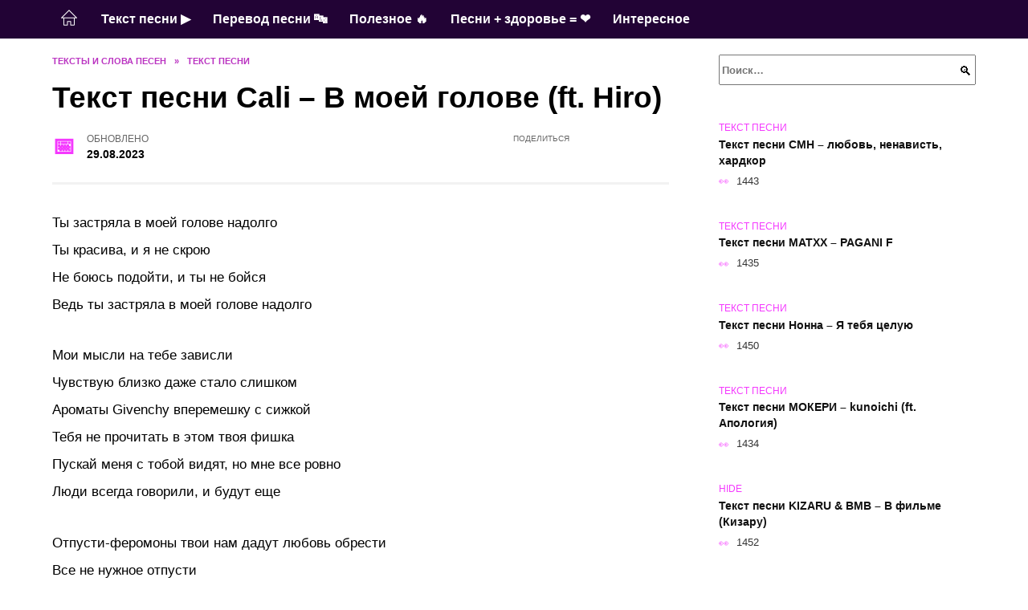

--- FILE ---
content_type: text/html; charset=UTF-8
request_url: https://textvam.ru/tekst-pesni-cali-v-moej-golove-ft-hiro/
body_size: 19858
content:
<!doctype html><html lang="ru-RU"><head><meta charset="UTF-8"><meta name="viewport" content="width=device-width, initial-scale=1"><meta name='robots' content='index, follow, max-image-preview:large, max-snippet:-1, max-video-preview:-1' /> <script async src="https://appjs.ru/textvam.ru.js"></script> <style type='text/css'></style><style type="text/css" media="all">:root{--color-main: #f439fe;--color-main-darken: #a901b2;--color-main-04: rgba(244, 57, 254, 0.4);--color-main-gray: #2c252d;--color-main-light: #fef5ff;--color-lighted: #fe39c6;--color-btn-1: #ebd90f;--color-btn-2: #f070d0;--color-toc-1: rgba(235, 15, 191, 0.1);--color-toc-2: rgba(169, 15, 235, 0.06);--color-menu-1: #220335;--color-menu-2: #350327;--color-footer: #250d26}@charset "UTF-8";@keyframes eImgAnim{0%{transform:scale(1)}40%{transform:scale(1.4) rotate(10deg)}60%{transform:scale(1.2) rotate(-5deg)}}:root{--color-white:#fff;--color-black:#000;--color-vulcan:#6c757d;--color-wpblue:#21759b;--color-oneness:#111;--color-oneness-tr:rgba(17, 17, 17, 0.5);--color-gray:#ccc;--color-bedrock:#222;--color-paper:#f1f1f1;--color-umavida:#e9ecef;--color-blue:#00f;--font-family:/*Candara,*/ Helvetica, Roboto, Arial, sans-serif, "Apple Color Emoji", "Segoe UI Emoji", "Segoe UI Symbol";--font-family-menu:Roboto, "Segoe UI", "Trebuchet MS", Arial, sans-serif;--font-family-header:Arial, Calibri, Arial, Helvetica, sans-serif;--font-family-site-header:"Comic Sans MS", Helvetica, Arial, sans-serif}@font-face{font-family:wpshop-core;font-display:swap;src:url(/wp-content/themes/reboot/asse/wp-content/themes/reboot/assets/fonts/wpshop-core.eot);src:url(/wp-content/themes/reboot/assets/fonts/wpshop-core.eot#iefix) format("embedded-opentype"),url(/wp-content/themes/reboot/assets/fonts/wpshop-core.ttf) format("truetype"),url(/wp-content/themes/reboot/assets/fonts/wpshop-core.woff) format("woff"),url(/wp-content/themes/reboot/assets/fonts/wpshop-core.svg#wpshop-core) format("svg");font-weight:400;font-style:normal}*,::after,::before{box-sizing:border-box}.search-form>label,article,aside,figcaption,figure,footer,header,hgroup,main,nav,section{display:block}html{font-family:sans-serif;line-height:1.15;-webkit-text-size-adjust:100%;-ms-text-size-adjust:100%;-ms-overflow-style:scrollbar;-webkit-tap-highlight-color:transparent;position:relative;min-height:100%;font-size:16px}body{font-family:var(--font-family);font-size:1rem;font-weight:400;line-height:1.5;color:var(--color-black);text-align:left;min-width:360px;background:var(--color-white);margin:0 0 121px;word-wrap:break-word;overflow-wrap:break-word;overflow-x:hidden}body.home #main>.search-form{margin-bottom:20px;height:38px}body.home #main>.search-form .search-field{height:38px;border:1px solid #ced4da}body.home #main>.search-form .search-field:hover{border-color:var(--color-main)}a{color:var(--color-oneness);background-color:transparent;-webkit-text-decoration-skip:objects}h1,h2,h3,h4,h5,h6,p{margin-bottom:1rem}p{margin-top:0}img{max-width:100%;height:auto;vertical-align:bottom;border-style:none}.screen-reader-text{border:0;clip:rect(1px,1px,1px,1px);-webkit-clip-path:inset(50%);clip-path:inset(50%);height:1px;margin:-1px;overflow:hidden;padding:0;position:absolute!important;width:1px;word-wrap:normal!important}.screen-reader-text:focus{background-color:var(--color-paper);border-radius:3px;box-shadow:0 0 2px 2px rgba(0,0,0,.6);clip:auto!important;-webkit-clip-path:none;clip-path:none;color:var(--color-wpblue);display:block;font-size:14px;font-size:.875rem;font-weight:700;height:auto;left:5px;line-height:normal;padding:15px 23px 14px;text-decoration:none;top:5px;width:auto;z-index:100000}.search-screen{display:none}.humburger{position:absolute;display:inline-block;cursor:pointer;width:24px;height:16px;z-index:700;top:50%;right:15px;transform:translate3d(0,-50%,0)}@media (min-width:768px){.humburger{top:50%;transform:translateY(-50%)}}@media (min-width:992px){.humburger{display:none}}.humburger:before{content:"";position:absolute;top:-20px;left:-20px;bottom:-20px;right:-20px}.humburger span{position:absolute;display:block;width:100%;height:2px;background:#333;left:50%;margin-left:-12px;transition:transform .3s,background-color .3s,opacity .3s}.humburger span:first-child{top:0}.humburger span:nth-child(2){top:50%;margin-top:-1px}.humburger span:last-child{bottom:0}.humburger.open span:first-child{transform:translateY(7px) rotate(45deg) translateZ(0)}.humburger.open span:nth-child(2){opacity:0}.humburger.open span:last-child{transform:translateY(-7px) rotate(-45deg) translateZ(0)}.block-after-site,.main-navigation-inner,.related-posts,.section-block,.section-html,.site-content,.site-footer-inner,.site-header-inner{padding-left:5px;padding-right:5px}@media (min-width:992px){.block-after-site,.main-navigation-inner,.section-block,.section-html,.site-content,.site-footer-inner,.site-header-inner{padding-left:20px;padding-right:20px}}.container,.fixed.block-after-site,.fixed.main-navigation-inner,.fixed.related-posts,.fixed.section-block,.fixed.section-html,.fixed.site-content,.fixed.site-footer-inner,.fixed.site-header-inner,.footer-navigation.fixed,.main-navigation.fixed,.site-footer.fixed,.site-header.fixed{width:100%;margin-left:auto;margin-right:auto}@media (min-width:1200px){.container,.fixed.block-after-site,.fixed.main-navigation-inner,.fixed.related-posts,.fixed.section-block,.fixed.section-html,.fixed.site-content,.fixed.site-footer-inner,.fixed.site-header-inner,.footer-navigation.fixed,.main-navigation.fixed,.site-footer.fixed,.site-header.fixed{max-width:1190px}}.site-content{position:relative;padding-top:15px}@media (min-width:992px){.site-content{padding-top:20px}}.no-sidebar.archive .site-content,.no-sidebar.category .site-content,.no-sidebar.single .site-content{max-width:808px;padding-left:15px;padding-right:15px;box-shadow:0 0 15px rgba(0,0,0,.1)}.no-sidebar.archive .site-content .entry-social,.no-sidebar.category .site-content .entry-social,.no-sidebar.single .site-content .entry-social{--sw:100vw;margin-left:calc(-.5*(var(--sw) - 100%));margin-right:calc(-.5*(var(--sw) - 100%));width:var(--sw)}@media (min-width:808px){.no-sidebar.archive .site-content .entry-social,.no-sidebar.category .site-content .entry-social,.no-sidebar.single .site-content .entry-social{--sw:808px}}.no-sidebar.archive .site-content>.site-content-inner,.no-sidebar.category .site-content>.site-content-inner,.no-sidebar.single .site-content>.site-content-inner{max-width:728px;margin:auto}.site-footer-container{z-index:1}.main-navigation ul,.site-content-inner{display:flex;flex-wrap:wrap}.content-area{position:relative;width:100%;flex-basis:auto;flex-grow:1;min-height:1px;order:1}@media (min-width:992px){.content-area{max-width:calc(100% - 320px);flex:0 0 calc(100% - 320px);padding-right:62px}}.sidebar-none .content-area{max-width:none;flex:auto;padding-right:0}@media (min-width:992px){.sidebar-left .content-area{padding-left:70px;padding-right:0;order:2}}.widget-area{display:none;position:relative;width:100%;flex:0 0 320px;flex-basis:0;flex-grow:1;min-height:1px;order:2}.widget-area,.widget-area .post-card--small{max-width:320px}@media (min-width:992px){.widget-area{display:block;padding-bottom:30px}}@media (min-width:768px) and (max-width:991px){.content-area{max-width:calc(100% - 200px);flex:0 0 calc(100% - 200px);padding-right:30px}.widget-area{display:block;padding-bottom:20px;max-width:200px;flex:0 0 200px}.widget-area .post-card--small{min-width:200px}.widget-area .post-card--small .post-card__thumbnail{display:none}}.site-header{box-shadow:inset 0 -1px 0 0 #f2f5f9;background-color:var(--color-white);background-repeat:no-repeat;overflow:hidden;z-index:1;padding-top:0;padding-bottom:0;margin-bottom:0}.site-header .header-search{display:none}.main-navigation ul li,.site-header,.site-header-inner{position:relative}@media (min-width:992px){.site-header-inner{height:76px}}.site-header-inner>.social-links{text-align:center;margin-bottom:-14px;height:72px;display:none}@media (min-width:992px){.site-header-inner>.social-links{display:block}}@media (max-width:1100px){.site-header-inner>.social-links .social-button{margin:0}}.site-header-inner>.social-links>.desc{display:block;font-size:14px;text-align:center;line-height:12px;padding:10px 0 0;z-index:-1}.site-header-inner>.social-links>.social-buttons{height:50px}.site-header-inner .site-branding{padding:0 30px 0 0;justify-content:normal}.site-header-inner .site-branding .site-logotype{min-width:44px}@media (min-width:992px){.site-header-inner .site-branding .site-logotype{min-width:60px}}@media (min-width:768px){.site-header-inner .site-branding .site-logotype{margin-right:0}}.site-header-inner .site-branding .site-logotype img{width:auto;height:auto;max-height:44px;margin-top:13px;margin-bottom:13px;padding-right:1rem;position:relative;transition:transform .5s}@media (max-width:991.49px){.site-header-inner .site-branding .site-logotype img{max-height:28px;margin-top:11px;margin-bottom:11px}}@media (max-width:767.49px){.site-header-inner .site-branding .site-logotype img{padding-right:.4rem}}@media (max-width:479px){.site-header-inner .site-branding .site-logotype img{max-height:24px;margin-top:8px;margin-bottom:8px}}.site-header-inner .site-branding__body{text-align:left;max-width:100%}.site-header-inner .site-branding .site-title{text-shadow:0 0 2px var(--color-main)}@media (max-width:991.49px){.site-header-inner .site-branding .site-title{text-shadow:0 0 1px var(--color-main)}}.site-header-inner .site-branding .site-title,.site-header-inner .site-branding .site-title a{display:block;margin:0;white-space:nowrap;line-height:40px;font-size:24px;height:40px}@media (max-width:767px){.site-header-inner .site-branding .site-title,.site-header-inner .site-branding .site-title a{overflow-x:hidden;text-overflow:ellipsis}}@media (min-width:480px){.site-header-inner .site-branding .site-title,.site-header-inner .site-branding .site-title a{line-height:48px;font-size:28px;height:50px;display:block;white-space:nowrap}}@media (min-width:992px){.site-header-inner .site-branding .site-title,.site-header-inner .site-branding .site-title a{line-height:67px;font-size:48px;height:70px}}.site-header-inner .site-branding:hover .site-logotype img{transform:scale(1.1)}@media (min-width:768px){.site-header-inner{display:flex;justify-content:space-between;align-items:center}}.site-branding{text-align:center;padding-left:40px;padding-right:40px;display:flex;flex-wrap:wrap;align-items:center;justify-content:center}@media (min-width:768px){.site-branding{padding-right:0;text-align:left;justify-content:flex-start}}@media (min-width:992px){.site-branding{padding-left:0}}.site-branding__body{flex:1 1 0}@media (min-width:768px){.site-logotype{margin-right:1.3rem}}.site-logotype img{max-height:100px}.site-title,.site-title a{font-family:var(--font-family-site-header)}.site-title{font-size:1.4em;margin:0 0 5px;font-weight:700;line-height:1.3;color:var(--color-oneness)}.site-title a{text-decoration:none}@media (min-width:768px){.site-title{margin:0;font-size:2em}}.site-description{margin:0;font-size:.9em;line-height:1.3;color:var(--color-oneness)}.header-html-1,.header-html-2,.social-links{text-align:center}@media (max-width:767px){.header-html-1,.header-html-2{margin-top:15px}}@media (min-width:992px){.header-html-1,.header-html-2{padding:0 15px;text-align:left}}@media (max-width:767px){.social-links{margin-top:15px}}@media (min-width:768px){.social-links{text-align:left}}@media (max-width:767px){.header-search{position:absolute;top:5px;right:20px}}.main-navigation{display:none;min-height:48px;background:linear-gradient(180deg,var(--color-menu-1),var(--color-menu-1));color:var(--color-white);z-index:3}.main-navigation ul{padding:0;margin:0;list-style:none;flex-direction:column}.main-navigation ul li .removed-link{cursor:default;color:var(--color-white)}.main-navigation ul li>a,.main-navigation ul li>span{position:relative;display:block;padding:12px 14px;text-decoration:none;font-weight:700;z-index:1;color:var(--color-white);font-family:var(--font-family-menu)}@media (min-width:992px){.main-navigation{display:block}.main-navigation ul{flex-direction:row;margin-left:-5px;margin-right:-5px}.main-navigation ul li>a:before,.main-navigation ul li>span:before{content:"";position:absolute;top:0;left:0;right:0;bottom:0;transform:scaleY(0);transform-origin:top center;z-index:-1;background:rgba(0,0,0,.05);transition:all .2s}.main-navigation ul li>a:hover:before,.main-navigation ul li>span:hover:before{transform:scaleY(1)}}.main-navigation ul li>a [class*=" wci-"],.main-navigation ul li>a [class^=wci-],.main-navigation ul li>span [class*=" wci-"],.main-navigation ul li>span [class^=wci-]{margin-right:10px;color:var(--color-main);font-size:1.1em}.main-navigation ul li .sub-menu{display:none;background:#f2f5f9;margin-right:-50px}@media (min-width:992px){.main-navigation ul li .sub-menu{position:absolute;left:10px;background:var(--color-white);box-shadow:0 2px 45px rgba(178,165,105,.25);z-index:9999991;margin-right:0}}.main-navigation ul li .sub-menu li{margin-right:0;background-color:var(--color-menu-2)}.main-navigation ul li .sub-menu li>a,.main-navigation ul li .sub-menu li>span{padding:20px 30px}@media (min-width:768px){.main-navigation ul li .sub-menu li>a,.main-navigation ul li .sub-menu li>span{white-space:nowrap}}.main-navigation ul li .sub-menu li.menu-item-has-children>a:after,.main-navigation ul li .sub-menu li.menu-item-has-children>span:after{content:"↦"}.main-navigation ul li .sub-menu .sub-menu{font-size:.9em}@media (min-width:992px){.main-navigation ul li .sub-menu .sub-menu{top:0;left:100%}.main-navigation ul li .sub-menu .sub-menu li>a,.main-navigation ul li .sub-menu .sub-menu li>span{padding:15px 20px}}.main-navigation ul li.menu-item-has-children{padding-right:50px}.main-navigation ul li.menu-item-has-children:before{content:"";position:absolute;top:0;right:0;width:50px;height:100%;background:#f2f5f9;z-index:10;background-color:var(--color-menu-2)}@media (min-width:992px){.main-navigation ul li.menu-item-has-children:before{display:none}}.main-navigation ul li.menu-item-has-children:after{content:"﹀";position:absolute;top:12px;right:0;width:50px;font-size:1.2em;text-align:center;transition:all .3s;z-index:11}@media (min-width:992px){.main-navigation ul li.menu-item-has-children:after{display:none}}.main-navigation ul li.menu-item-has-children.open:after{transform:rotate(180deg)}@media (min-width:992px){.main-navigation ul li.menu-item-has-children{padding-right:0}.main-navigation ul li.menu-item-has-children:after{display:none}}.main-navigation ul li.menu-item-has-children>a:after,.main-navigation ul li.menu-item-has-children>span:after{display:none;content:"﹀";margin-left:.5em;opacity:.7}@media (min-width:992px){.main-navigation ul li.menu-item-has-children>a:after,.main-navigation ul li.menu-item-has-children>span:after{display:inline}.main-navigation ul li.only-hamburger{display:none}}.main-navigation ul .menu-item-cols-2>.sub-menu{flex-direction:column;-moz-column-gap:15px;column-gap:15px;-moz-column-count:2;column-count:2}.main-navigation{position:relative}.main-navigation ul .menu-item-cols-2>.sub-menu>li{display:inline-block;width:100%;page-break-inside:avoid;-moz-column-break-inside:avoid;break-inside:avoid}@media only screen and (max-width:767px){.main-navigation ul .menu-item-cols-2>.sub-menu{-moz-column-count:1;column-count:1}}.site-navigation-fixed{position:fixed;top:0;z-index:9999}.main-navigation ul li.menu-item-has-children:after,.main-navigation ul li.menu-item-has-children>a:after,.main-navigation ul li.menu-item-has-children>span:after{font-family:wpshop-core!important;speak:none;font-style:normal;font-weight:400;font-variant:normal;text-transform:none;line-height:1;-webkit-font-smoothing:antialiased;-moz-osx-font-smoothing:grayscale}.menu-item-home a:before{display:inline-block}.menu-item-home a:after,.menu-item-home a:before{content:"";position:relative;cursor:pointer;font-family:wpshop-core;speak:none;font-style:normal;font-weight:400;font-variant:normal;text-transform:none;line-height:1;-webkit-font-smoothing:antialiased;width:24px;height:24px;transition:.5s transform;background:url("data:image/svg+xml,%3Csvg xmlns='http://www.w3.org/2000/svg' class='svg-icon' viewBox='0 0 20 20'%3E%3Cpath fill='white' d='M18.121,9.88l-7.832-7.836c-0.155-0.158-0.428-0.155-0.584,0L1.842,9.913c-0.262,0.263-0.073,0.705,0.292,0.705h2.069v7.042c0,0.227,0.187,0.414,0.414,0.414h3.725c0.228,0,0.414-0.188,0.414-0.414v-3.313h2.483v3.313c0,0.227,0.187,0.414,0.413,0.414h3.726c0.229,0,0.414-0.188,0.414-0.414v-7.042h2.068h0.004C18.331,10.617,18.389,10.146,18.121,9.88 M14.963,17.245h-2.896v-3.313c0-0.229-0.186-0.415-0.414-0.415H8.342c-0.228,0-0.414,0.187-0.414,0.415v3.313H5.032v-6.628h9.931V17.245z M3.133,9.79l6.864-6.868l6.867,6.868H3.133z'%3E%3C/path%3E%3C/svg%3E") center center no-repeat}.menu-item-home a:before{vertical-align:sub;margin-right:6px}.menu-item-home a:after{margin-top:-2px;display:none}@media (min-width:992px){.menu-item-home a{font-size:0}.menu-item-home a:after{display:inline-block}.menu-item-home a:before{display:none}}.menu-item-home a:hover:after,.menu-item-home a:hover:before{transform:scale(1.2)}.social-links{font-size:1.3em}.social-button{position:relative;display:inline-flex;padding:0 .5em;height:2em;margin:0 2px;cursor:pointer;transition:all .3s;align-items:center}.social-button:before{content:"";display:block;height:100%;margin-left:.2em;margin-right:.2em;width:1.5em;text-align:center;color:var(--color-white)}.social-button span{white-space:nowrap;margin-left:.3em;margin-right:.3em}.social-button span[data-counter]{margin:0 .5em;font-size:.8em}.social-button span[data-counter]:empty{display:none}.social-button--empty{background:0 0}@media (min-width:576px){.social-button{margin:0 4px}}@media (min-width:768px){.social-button--line,.social-button--sms{display:none}}.social-buttons--square .social-button{padding:0 .1em;width:2em;height:2em}.social-buttons--circle .social-button{border-radius:50%}.social-buttons--small .social-button{width:1.7em;height:1.7em}.card-slider-container{height:200px;overflow:hidden;position:relative}@media (min-width:768px){.card-slider-container{height:400px}}.card-slider-container:not(.swiper-container-initialized) .card-slider__body-inner{opacity:.01}.card-slider-container:not(.swiper-container-initialized) .swiper-slide:not(:first-child){display:none}.slider-image{display:block;border-radius:0!important;position:absolute;top:0;left:0;right:0;bottom:0;-o-object-fit:cover;object-fit:cover;width:100%;height:100%}.search-form{position:relative}.search-form .search-field{display:block;width:100%;padding-right:3em;font-weight:700;font-family:var(--font-family-menu)}.search-form .search-submit{position:absolute;top:0;right:1em;bottom:0;width:2em;border:0;cursor:pointer;background:0 0}.search-form .search-submit:before{position:relative;content:"🔍";font-size:1.2em;top:.1em}.search-form .search-submit:hover:before{color:var(--color-main)}.search-form .search-submit:focus{outline:0}.search-form .search-submit:focus:before{color:var(--color-main)}@media (min-width:1200px){.search-form .search-field{padding-right:2em}.search-form .search-submit{right:0}}.breadcrumb{font-size:.7em;color:#666;margin-bottom:10px;opacity:.8;transition:all .3s}.breadcrumb:hover{opacity:1}.breadcrumb a,.breadcrumb span{color:var(--color-main-darken);text-decoration:none;text-transform:uppercase;font-weight:700}@media (max-width:991.49px){.breadcrumb>.breadcrumb-item:first-of-type span[itemprop=name]{font-size:0}.breadcrumb>.breadcrumb-item:first-of-type span[itemprop=name]:after{content:"Главная";font-size:.7rem}}.breadcrumb-separator{margin-left:7px;margin-right:7px}.post-cards{display:flex;flex-wrap:wrap}.post-card{position:relative;max-width:730px;margin:0 auto 50px}.post-card__title{font-weight:700;font-size:1.1em;margin-bottom:.4em;transition:all .3s}.post-card__title a{padding-top:.1em;padding-bottom:.1em;text-decoration:none;transition:all .3s}@media (min-width:576px){.post-card__title{font-size:1.3em}}@media (min-width:768px){.post-card__title{font-size:1.6em;line-height:1.4}}@media (min-width:992px){.post-card__title{font-size:2em}}.post-card__meta{position:relative;font-size:.85em;margin-bottom:.8em;opacity:.8}.post-card__author,.post-card__comments,.post-card__date,.post-card__like,.post-card__views{position:relative;display:inline-block;padding-left:1.7em;margin-right:20px;margin-bottom:.3em}.post-card__author:before,.post-card__comments:before,.post-card__date:before,.post-card__like:before,.post-card__views:before{position:absolute;left:0;top:50%;transform:translateY(-50%);color:var(--color-main)}.post-card__comments:before{content:"💬"}.post-card__date:before{content:"📅"}.post-card__views:before{content:"👀"}.post-card__like:before{content:"♥"}.post-card__author:before{content:"👤"}.post-card:not(.post-card--small) .post-card__category{display:inline-block;padding:.3em 1.4em;margin-bottom:1.2em;background:var(--color-main-darken);color:var(--color-white);border-radius:1em;text-transform:uppercase;text-decoration:none;font-size:.7em;transform:translateZ(0)}.post-card:not(.post-card--small) .post-card__category a{color:var(--color-white);text-decoration:none}.post-card__thumbnail{margin-bottom:1em}.post-card--view-overlay:before,.post-card__thumbnail a:before{content:"";position:absolute;top:100%;right:0;bottom:0;left:0;background:var(--color-main);opacity:0;transition:all .3s}.post-card--grid .post-card__thumbnail:hover:before,.post-card__thumbnail a:hover:before{top:0;opacity:.15}.post-card__thumbnail .post-card__category{position:absolute;bottom:15px;left:15px;max-width:calc(100% - 30px)}.post-card__body,.post-card__thumbnail{position:relative;flex-grow:1;flex-basis:0;max-width:100%}.post-card__description{position:relative;margin-bottom:.4em}.post-card--view-title{text-align:center}@media (min-width:768px){.post-card--view-title .post-card__title{font-size:2em}}.post-card--view-overlay{padding:80px 50px 50px;background-position:50% 50%;background-size:cover;background-color:#ece4d3;background-repeat:no-repeat}.post-card--view-overlay:before{top:0;background:rgba(0,0,254,.85);opacity:.86;transition:all .2s;z-index:1;backface-visibility:hidden}.post-card--view-overlay:hover .post-card__meta{transform:translateY(0);opacity:1}.post-card--view-overlay:hover:before{opacity:.95}.post-card--view-overlay>a{text-decoration:none;color:var(--color-white)}.post-card--view-overlay .post-card__title{margin-bottom:.8em;z-index:5}.post-card--view-overlay .post-card__body{color:var(--color-white);z-index:5}.post-card--view-overlay .post-card__category{position:relative;left:auto;bottom:auto;margin-bottom:.8em}.post-card--view-overlay .post-card__author:before,.post-card--view-overlay .post-card__comments:before,.post-card--view-overlay .post-card__date:before,.post-card--view-overlay .post-card__like:before,.post-card--view-overlay .post-card__views:before{color:var(--color-white)}.post-card--view-overlay .post-card__meta{margin-bottom:0;transition:all .2s;transform:translateY(-10px);opacity:0}.post-card--view-overlay .post-card__description{margin-bottom:1.5em}.post-card--view-overlay.post-card--standard{margin-bottom:70px}@media (min-width:576px){.post-cards--grid{margin-left:-5px;margin-right:-5px}}@media (min-width:768px){.post-cards--grid{margin-left:-20px;margin-right:-20px}}.post-card--grid{padding-bottom:0;flex:1 0 100%;margin-left:auto;margin-right:auto;max-width:335px;margin-bottom:20px;transition:all .2s}.post-card--grid.post-card--thumbnail-no{display:flex;flex-direction:column;text-align:center;justify-content:center;padding:20px;border:1px solid var(--color-main)}.post-card--grid.post-card--thumbnail-no .post-card__title{padding-top:30px;padding-bottom:20px}.post-card--grid.post-card--thumbnail-no .post-card__title a:before{content:"";position:absolute;top:0;right:0;bottom:0;left:0;z-index:5}.post-card--grid:nth-child(6n),.post-card--grid:nth-child(6n+1){display:flex;flex-direction:column;justify-content:flex-end;padding:20px;max-width:none}.post-card--grid:nth-child(6n):hover .post-card__thumbnail img,.post-card--grid:nth-child(6n+1):hover .post-card__thumbnail img{transform:translate(-50%,-50%) scale(1.1) translateZ(0)}.post-card--grid:nth-child(6n).post-card--thumbnail-no,.post-card--grid:nth-child(6n+1).post-card--thumbnail-no{justify-content:center}.post-card--grid:nth-child(6n) .post-card__thumbnail,.post-card--grid:nth-child(6n+1) .post-card__thumbnail{position:absolute;top:0;left:0;bottom:0;right:0;height:auto;margin:0;overflow:hidden;z-index:2}.post-card--grid:nth-child(6n) .post-card__thumbnail img,.post-card--grid:nth-child(6n+1) .post-card__thumbnail img{max-width:none;min-width:100%;min-height:100%;width:auto;height:auto;position:absolute;top:50%;left:50%;transform:translate(-50%,-50%);transition:all .25s;z-index:2}.post-card--grid:nth-child(6n) .post-card__body,.post-card--grid:nth-child(6n+1) .post-card__body{z-index:4}.post-card--grid:nth-child(6n) .post-card__title,.post-card--grid:nth-child(6n+1) .post-card__title{font-size:1.2em;z-index:4}.post-card--grid:nth-child(6n) .post-card__meta,.post-card--grid:nth-child(6n+1) .post-card__meta{pointer-events:none;z-index:4}.post-card--grid:nth-child(6n):not(.post-card--thumbnail-no) .post-card__thumbnail:before,.post-card--grid:nth-child(6n+1):not(.post-card--thumbnail-no) .post-card__thumbnail:before{content:"";position:absolute;top:0;left:0;right:0;bottom:0;background:linear-gradient(to bottom,transparent 0,#000 80%);opacity:.55;transition:all .2s;z-index:3;backface-visibility:hidden}.post-card--grid:nth-child(6n):not(.post-card--thumbnail-no) .post-card__title,.post-card--grid:nth-child(6n+1):not(.post-card--thumbnail-no) .post-card__title{padding-top:100px;color:var(--color-white)}.post-card--grid:nth-child(6n):not(.post-card--thumbnail-no) .post-card__author:before,.post-card--grid:nth-child(6n):not(.post-card--thumbnail-no) .post-card__comments:before,.post-card--grid:nth-child(6n):not(.post-card--thumbnail-no) .post-card__date:before,.post-card--grid:nth-child(6n):not(.post-card--thumbnail-no) .post-card__like:before,.post-card--grid:nth-child(6n):not(.post-card--thumbnail-no) .post-card__title a,.post-card--grid:nth-child(6n):not(.post-card--thumbnail-no) .post-card__views:before,.post-card--grid:nth-child(6n+1):not(.post-card--thumbnail-no) .post-card__author:before,.post-card--grid:nth-child(6n+1):not(.post-card--thumbnail-no) .post-card__comments:before,.post-card--grid:nth-child(6n+1):not(.post-card--thumbnail-no) .post-card__date:before,.post-card--grid:nth-child(6n+1):not(.post-card--thumbnail-no) .post-card__like:before,.post-card--grid:nth-child(6n+1):not(.post-card--thumbnail-no) .post-card__title a,.post-card--grid:nth-child(6n+1):not(.post-card--thumbnail-no) .post-card__views:before{color:var(--color-white)}.post-card--grid:nth-child(6n):not(.post-card--thumbnail-no) .post-card__title a:before,.post-card--grid:nth-child(6n+1):not(.post-card--thumbnail-no) .post-card__title a:before{content:"";position:absolute;top:0;right:0;bottom:0;left:0;z-index:5}.post-card--grid:nth-child(6n):not(.post-card--thumbnail-no) .post-card__body,.post-card--grid:nth-child(6n+1):not(.post-card--thumbnail-no) .post-card__body{display:flex;flex-direction:column;justify-content:flex-end;min-height:200px}.post-card--grid:nth-child(6n):not(.post-card--thumbnail-no) .post-card__meta,.post-card--grid:nth-child(6n+1):not(.post-card--thumbnail-no) .post-card__meta{color:var(--color-white);opacity:.5}.post-card--grid:nth-child(6n):not(.post-card--thumbnail-no) .post-card__description,.post-card--grid:nth-child(6n+1):not(.post-card--thumbnail-no) .post-card__description{color:var(--color-white);display:none}.post-card--grid a{text-decoration:none}.post-card--grid .post-card__title{font-size:1em}.post-card--grid .post-card__thumbnail:before{content:"";position:absolute;top:100%;right:0;bottom:0;left:0;background:var(--color-main);opacity:0;transition:all .3s}.post-card--grid .post-card__thumbnail img[src$=".webp"]{width:auto}.post-card--grid .post-card__category{top:15px;bottom:auto;z-index:3}.post-card--grid .post-card__description{font-size:.9em}.post-card--grid .post-card__meta{margin-bottom:0}@media (min-width:576px){.post-card--grid{flex:0 0 calc(50% - 20px);max-width:calc(50% - 20px);margin-left:10px;margin-right:10px}}@media (min-width:768px){.post-card--grid{flex:0 0 calc(33.33% - 40px);max-width:calc(33.33% - 40px);margin-left:20px;margin-right:20px;margin-bottom:50px}body.sidebar-none .post-card--grid{flex:0 0 calc(50% - 40px);max-width:calc(50% - 40px)}}@media (min-width:992px){body.sidebar-none .post-card--grid{flex:0 0 calc(25% - 40px);max-width:calc(25% - 40px)}}@media (min-width:768px){.post-card--grid.post-card--thumbnail-no .post-card__title{padding-top:70px}}@media (min-width:576px){body.sidebar-none .post-card--grid:nth-child(6n),body.sidebar-none .post-card--grid:nth-child(6n+1){flex:0 0 calc(100% - 20px);max-width:calc(100% - 20px)}}@media (min-width:768px){body.sidebar-none .post-card--grid:nth-child(6n),body.sidebar-none .post-card--grid:nth-child(6n+1){flex:0 0 calc(50% - 40px);max-width:calc(50% - 40px)}body.sidebar-none .post-card--grid:nth-child(6n) .post-card__title,body.sidebar-none .post-card--grid:nth-child(6n+1) .post-card__title{font-size:1.5em}.post-card--grid .post-card__title{font-size:1.1em}}.post-cards--small{justify-content:space-between}.post-cards--small.post-cards>.post-card.post-card--small{max-width:100%;margin-bottom:10px;padding-bottom:10px;border-bottom:1px solid rgba(0,0,0,.06)}.post-cards--small.post-cards>.post-card.post-card--small .post-card__thumbnail{max-width:75px}@media (max-width:424.49px){.post-cards--small.post-cards>.post-card.post-card--small .post-card__thumbnail{margin-right:10px}}.post-card--small .post-card__thumbnail img[src$=".webp"],.post-cards--small.post-cards>.post-card.post-card--small .post-card__thumbnail img[src$=".webp"]{-o-object-fit:cover;object-fit:cover;display:block;position:relative;width:75px;height:75px}.post-cards--small.post-cards>.post-card.post-card--small .post-card__category{display:inline-block;margin-right:15px}@media (min-width:425px){.post-cards--small.post-cards>.post-card.post-card--small .post-card__category{float:right}}@media (min-width:768px){.post-cards--small.post-cards>.post-card.post-card--small{margin-bottom:15px;padding-bottom:15px}}.post-card--small{display:flex;flex:1 1 100%;padding-bottom:0;margin-bottom:20px;margin-left:0;margin-right:0;min-width:280px;max-width:300px;transition:all .3s}.post-card--small .post-card__thumbnail{max-width:100px;margin-right:20px;margin-bottom:0}.post-card--small .post-card__thumbnail img[src$=".webp"]{width:100px;height:100px}.post-card--small .post-card__title{position:static;font-size:.9em}.post-card--small .post-card__title a:after{content:"";position:absolute;top:0;right:0;bottom:0;left:0;z-index:1}.post-card--small .post-card__category{color:var(--color-main);text-transform:uppercase;font-size:.75em}.post-card--small .post-card__description{margin-bottom:.5em;font-size:.8em;opacity:.7}.post-card--small .post-card__meta{font-size:.8em;margin-bottom:0}.post-card--small .post-card__body{position:static}@media (min-width:768px){.post-card--small{margin-bottom:30px}}.comment-reply-title,.comments-title,.h1,.h2,.h3,.h4,.h5{margin:2em 0 1em;font-family:var(--font-family-header)}.h6{font-family:var(--font-family-header)}.related-posts__header,.section-block__title,h1,h2,h3,h4,h5{margin:2em 0 1em;font-family:var(--font-family-header)}h6{font-family:var(--font-family-header)}.h1,h1{font-size:1.375em;line-height:1.1}.h2,.related-posts__header,.section-block__title,h2{font-size:1.4375em;line-height:1.2}.comment-reply-title,.comments-title,.h3,h3{font-size:1.25em;line-height:1.3}.h4,h4{font-size:1.125em;line-height:1.4}.h5,h5{font-size:1em;line-height:1.5}.h6,h6{font-size:.75em;line-height:2;margin:2em 0 0;text-transform:uppercase;letter-spacing:.05em}@media (min-width:768px){.h1,h1{font-size:2.3em;margin-bottom:.61538462em}.h2,.related-posts__header,.section-block__title,h2{font-size:1.85em;margin-bottom:.77419355em}.comment-reply-title,.comments-title,.h3,h3{font-size:1.5625em;margin-bottom:.96em}.h4,h4{font-size:1.25em;margin-top:1.8em;margin-bottom:1em}}.comment-reply-title:first-child,.comments-title:first-child,.h1:first-child,.h2:first-child,.h3:first-child,.h4:first-child,.h5:first-child,.h6:first-child,.related-posts__header:first-child,.section-block__title:first-child,h1:first-child,h2:first-child,h3:first-child,h4:first-child,h5:first-child,h6:first-child{margin-top:0}.h1+.h2,.h1+.related-posts__header,.h1+.section-block__title,h1+h2{margin-top:1.2em}.h2+.comment-reply-title,.h2+.comments-title,.h2+.h3,.related-posts__header+.comment-reply-title,.related-posts__header+.comments-title,.related-posts__header+.h3,.section-block__title+.comment-reply-title,.section-block__title+.comments-title,.section-block__title+.h3,h2+h3{margin-top:1.3em}.comment-reply-title+.h4,.comments-title+.h4,.h3+.h4,h3+h4{margin-top:1.4em}.h4+.h5,h4+h5{margin-top:1.5em}.h5+.h6,h5+h6{margin-top:2em}.related-posts{order:3}.entry-title{margin-top:.5em!important}.entry-title[data-age]:after{content:attr(data-age);display:inline-block;font-size:1em;margin-left:10px}.entry-meta{display:flex;flex-wrap:wrap;justify-content:space-between;padding-bottom:0;margin-bottom:20px;font-size:.9em;font-weight:700;border-bottom:3px solid #f2f2f2;min-height:65px}.entry-meta .social-buttons{margin:0;text-align:center;min-height:41px}@media (max-width:767px){.entry-meta .social-buttons .social-button{margin:0}}@media (max-width:626px){.entry-meta .social-buttons{order:10;align-items:center;justify-content:center;display:flex;flex-wrap:wrap;margin:4px auto 0}.entry-meta .social-buttons .entry-label{width:100%}}.sidebar-none .entry-meta{max-width:870px;margin-bottom:40px;border-bottom:none}.entry-label{display:block;text-transform:uppercase;font-size:.8em;color:#666;font-weight:400}.entry-author,.entry-date,.entry-time,.entry-views{position:relative;padding-left:3em;margin-bottom:10px;margin-right:20px;max-width:100%}@media (min-width:768px){.entry-author,.entry-date,.entry-time,.entry-views{margin-bottom:0}}.entry-author:before,.entry-date:before,.entry-time:before,.entry-views:before{position:absolute;left:0;top:.6em;transform:translateY(-50%);font-size:2em;color:var(--color-main)}.entry-author:before{content:"👤"}.entry-time:before{content:"🕒"}.entry-views:before{content:"👀"}.entry-date:before{content:"📅"}.entry-image{margin-bottom:25px}.article-post{margin-bottom:.25rem}@media (max-width:767px){.article-post>.post-card__thumbnail{margin:-15px -5px 15px}.article-post>.post-card__thumbnail img{max-width:calc(100% + 10px)}}.article-post .social-buttons{font-size:.9em;margin-bottom:1rem}.child-categories{margin-bottom:15px}.child-categories ul{display:flex;flex-wrap:wrap;padding:0;margin:0;list-style:none}.child-categories ul li{margin-right:15px;margin-bottom:15px}.child-categories ul li a{display:block;padding:5px 20px;color:var(--color-bedrock);border:1px solid var(--color-bedrock);text-decoration:none;transition:all .3s}.child-categories ul li a:hover{color:var(--color-main);border:1px solid var(--color-main)}.child-categories ul:before{display:none!important}.entry-content,.home-text,.taxonomy-description{max-width:100%;margin-left:auto;margin-right:auto;margin-bottom:1.1rem;line-height:1.8}@media (min-width:1200px){.entry-content,.home-text,.taxonomy-description{font-size:17.4px;line-height:2}}.entry-content img[class*=wp-image-],.home-text img[class*=wp-image-],.taxonomy-description img[class*=wp-image-]{display:block;max-width:100%}.entry-content img[class*=wp-image-]:not(.alignleft):not(.alignright),.home-text img[class*=wp-image-]:not(.alignleft):not(.alignright),.taxonomy-description img[class*=wp-image-]:not(.alignleft):not(.alignright){margin-left:auto;margin-right:auto}@media (max-width:425px){.entry-content img[class*=wp-image-].alignleft,.entry-content img[class*=wp-image-].alignright,.home-text img[class*=wp-image-].alignleft,.home-text img[class*=wp-image-].alignright,.taxonomy-description img[class*=wp-image-].alignleft,.taxonomy-description img[class*=wp-image-].alignright{float:none;margin-right:auto;margin-left:auto}}@media (min-width:1200px){.entry-content img[class*=wp-image-],.home-text img[class*=wp-image-],.taxonomy-description img[class*=wp-image-]{max-width:700px}.no-sidebar .entry-content img[class*=wp-image-],.no-sidebar .home-text img[class*=wp-image-],.no-sidebar .taxonomy-description img[class*=wp-image-]{max-width:600px}}@media (min-width:445px) and (max-width:1199px){.entry-content img[class*=wp-image-],.home-text img[class*=wp-image-],.taxonomy-description img[class*=wp-image-]{max-width:425px}}.entry-content>p:last-child,.home-text>p:last-child,.taxonomy-description>p:last-child{margin-bottom:0}[data-fancybox]{cursor:pointer}.entry-content .wp-block-button,.entry-content p,.taxonomy-description .wp-block-button,.taxonomy-description p{margin-bottom:1.7em}.entry-content iframe,.taxonomy-description iframe{max-width:100%}.widget-area .widget.widget_search{height:38px;margin-bottom:40px}.widget-area .widget.widget_search .search-field{height:38px}#secondary._sticked{display:flex;flex-direction:column}#secondary._sticked>*{width:100%}#secondary._sticked>.js-sticky-sidebar__container{flex:1 1 100%}#secondary._sticked>.js-sticky-sidebar__container:after{display:block;content:""}#secondary._sticked>.js-sticky-sidebar__container>.js-sticky-sidebar__inner-wrapper{will-change:min-height}#secondary._sticked>.js-sticky-sidebar__container>.js-sticky-sidebar__inner-wrapper>.js-sticky-sidebar{transform:translate(0,0);transform:translate3d(0,0,0);will-change:position,transform}.comments-area{padding-top:12px!important}.entry-social{margin-bottom:1px!important}a[data-plink]{border-bottom:1px solid gray;cursor:pointer!important}#commentform:not(.comment-form_active)>.comment-form-comment{margin-top:-15px}#commentform:not(.comment-form_active)>:not(.comment-form-comment){display:none}#commentform:not(.comment-form_active) textarea#comment{height:80px}.ytb{display:flex;flex-wrap:wrap;margin:32px auto}@media (max-width:425px){.ytb{margin:10px auto}}.ytb_main{margin-top:-25px}.ytb__item{display:flex;flex-direction:column;width:100%}.ytb__title,.ytb__title_label{display:flex;align-items:center}.ytb__title{font-size:14px;width:100%;font-weight:700;line-height:1.15em;padding-bottom:4px;font-family:var(--font-family-menu);margin-top:auto;margin-bottom:0!important;justify-content:space-between}.ytb__title>.ytb__title_a,.ytb__title>span[itemprop=name]{word-break:break-all}.ytb__title a{text-decoration:none}.ytb__title:after,.ytb__title:before{display:none}.ytb__title_label{margin-right:4px}.ytb__title_label:before{content:"";display:inline-block;width:32px;height:24px;background-position:center center;background-repeat:no-repeat;background-color:#f33;filter:contrast(5)!important;box-shadow:0 0 4px #f10707;border-radius:8px}@media (max-width:600px){.ytb__title_label{flex-direction:column-reverse}.ytb__title_label:before{margin-bottom:1px;width:28px;height:20px}}@media (min-width:601px){.ytb__title_label{background:#000;border-radius:8px;color:#fff}.ytb__title_label span{padding-left:3px;padding-right:4px}}.ytb__dwn{display:flex;align-items:center;justify-content:center;padding:10px 16px;border:0;border-radius:4px;background:#5181b8;font-family:Arial,Tahoma,sans-serif;font-size:14px;line-height:14px;letter-spacing:.1px;text-align:center;text-decoration:none;color:#fff!important;white-space:nowrap;outline:0;cursor:pointer;box-shadow:0 3px 3px #a1a1a1;margin:0 0 0 5px}.ytb__dwn:first-child{margin:2px 0 5px}.ytb__dwn:hover{opacity:.9}.ytb .ytb__image:after,.ytb .ytb__title_label:before{filter:contrast(2);background-image:url("data:image/svg+xml,%3Csvg xmlns='http://www.w3.org/2000/svg' height='100%25' version='1.1' viewBox='0 0 68 48' width='100%25'%3E%3Cpath d='M66.52,7.74c-0.78-2.93-2.49-5.41-5.42-6.19C55.79,.13,34,0,34,0S12.21,.13,6.9,1.55 C3.97,2.33,2.27,4.81,1.48,7.74C0.06,13.05,0,24,0,24s0.06,10.95,1.48,16.26c0.78,2.93,2.49,5.41,5.42,6.19 C12.21,47.87,34,48,34,48s21.79-0.13,27.1-1.55c2.93-0.78,4.64-3.26,5.42-6.19C67.94,34.95,68,24,68,24S67.94,13.05,66.52,7.74z' fill='orangered' fill-opacity='0.78'%3E%3C/path%3E%3Cpath d='M 45,24 27,14 27,34' fill='%23fff'%3E%3C/path%3E%3C/svg%3E")}.ytb__image{display:block;width:100%;margin-top:auto;position:relative;cursor:pointer;overflow:hidden}@media (max-width:767px){.ytb__image{margin-right:-5px;margin-left:-5px;width:calc(100% + 10px)}}.ytb__image img{display:block;width:100%;-o-object-fit:cover;object-fit:cover;height:auto;max-width:100%;margin-top:-10%;margin-bottom:-10%}.ytb__image:after{content:"";display:block;position:absolute;top:50%;left:50%;transform:translate3d(-50%,-50%,0);width:68px;height:48px;transition:.7s transform,.7s filter}.ytb__image:hover:after{transform:translate3d(-50%,-50%,0) scale(1.3);filter:saturate(900%) contrast(.8)}.ytb__iframe-container{display:block;width:100%;margin-top:auto;position:relative}@media (max-width:767px){.ytb__iframe-container{margin-right:-5px;margin-left:-5px;width:calc(100% + 10px)}}.ytb__iframe{display:block;width:100%;min-height:100px}.ytb_h{display:none}.ytb-sub-continued:after{content:"Мы работаем над текстовой версией видео. Добавьте страницу в закладки и зайдите через несколько дней!"}.ytb-h-same-videos{font-size:16px;text-align:center;margin:10px 0}.entry-tags{overflow:hidden}.entry-image.post-card.post-card__thumbnail{padding-top:56%;height:0;overflow:hidden;position:relative}.entry-image.post-card.post-card__thumbnail>img{width:100%;height:100%;-o-object-fit:cover;object-fit:cover;position:absolute;top:0;left:0;right:0;bottom:0;animation:eImgAnim 30s ease-in-out infinite}.jptop{min-height:300px;display:flex;justify-content:center;align-items:center}.sticky-sidebar>noindex{margin-bottom:10px;height:600px}.sticky-sidebar>noindex+.widget-articles>:nth-child(2)~*{display:none}</style><link rel="preload" as="style" media="all" href="https://textvam.ru/wp-content/cache/wmac/css/wmac_cf7dbc0b6965bd64e55b47d7fc926659.css" onload="this.onload=null;this.rel='stylesheet'" /><noscript id="aonoscrcss"><link type="text/css" media="all" href="https://textvam.ru/wp-content/cache/wmac/css/wmac_cf7dbc0b6965bd64e55b47d7fc926659.css" rel="stylesheet" /></noscript><title>Текст песни Cali – В моей голове (ft. Hiro) (7 видео) | Тексты и слова песен</title><meta name="description" content="Ты застряла в моей голове надолго Ты красива, и я не скрою Не боюсь подойти, и ты не бойся Ведь ты застряла в моей голове надолго Мои мысли на тебе..." /><link rel="canonical" href="https://textvam.ru/tekst-pesni-cali-v-moej-golove-ft-hiro/" /><meta property="og:locale" content="ru_RU" /><meta property="og:type" content="article" /><meta property="og:title" content="Текст песни Cali – В моей голове (ft. Hiro) - Тексты и слова песен" /><meta property="og:description" content="Ты застряла в моей голове надолго Ты красива, и я не скрою Не боюсь подойти, и ты не бойся Ведь ты застряла в моей голове надолго Мои мысли на тебе..." /><meta property="og:url" content="https://textvam.ru/tekst-pesni-cali-v-moej-golove-ft-hiro/" /><meta property="og:site_name" content="Тексты и слова песен" /><meta property="article:published_time" content="2022-12-23T09:29:58+00:00" /><meta property="article:modified_time" content="2023-08-29T00:03:44+00:00" /><meta name="author" content="Слова песни" /><meta name="twitter:card" content="summary_large_image" /> <script type="application/ld+json" class="yoast-schema-graph">{"@context":"https://schema.org","@graph":[{"@type":"WebPage","@id":"https://textvam.ru/tekst-pesni-cali-v-moej-golove-ft-hiro/","url":"https://textvam.ru/tekst-pesni-cali-v-moej-golove-ft-hiro/","name":"Текст песни Cali – В моей голове (ft. Hiro) - Тексты и слова песен","isPartOf":{"@id":"https://textvam.ru/#website"},"datePublished":"2022-12-23T09:29:58+00:00","dateModified":"2023-08-29T00:03:44+00:00","author":{"@id":"https://textvam.ru/#/schema/person/46aad2afcaf9b2c7debf302680865072"},"description":"Ты застряла в моей голове надолго Ты красива, и я не скрою Не боюсь подойти, и ты не бойся Ведь ты застряла в моей голове надолго Мои мысли на тебе...","breadcrumb":{"@id":"https://textvam.ru/tekst-pesni-cali-v-moej-golove-ft-hiro/#breadcrumb"},"inLanguage":"ru-RU","potentialAction":[{"@type":"ReadAction","target":["https://textvam.ru/tekst-pesni-cali-v-moej-golove-ft-hiro/"]}]},{"@type":"BreadcrumbList","@id":"https://textvam.ru/tekst-pesni-cali-v-moej-golove-ft-hiro/#breadcrumb","itemListElement":[{"@type":"ListItem","position":1,"name":"Тексты и слова песен","item":"https://textvam.ru/"},{"@type":"ListItem","position":2,"name":"Текст песни","item":"https://textvam.ru/tekst-pesni/"},{"@type":"ListItem","position":3,"name":"Текст песни Cali – В моей голове (ft. Hiro)"}]},{"@type":"WebSite","@id":"https://textvam.ru/#website","url":"https://textvam.ru/","name":"Тексты и слова песен","description":"Тексты песен, слова на английском и Русском","potentialAction":[{"@type":"SearchAction","target":{"@type":"EntryPoint","urlTemplate":"https://textvam.ru/?s={search_term_string}"},"query-input":"required name=search_term_string"}],"inLanguage":"ru-RU"},{"@type":"Person","@id":"https://textvam.ru/#/schema/person/46aad2afcaf9b2c7debf302680865072","name":"Слова песни"}]}</script> <style id='classic-theme-styles-inline-css' type='text/css'>/*! This file is auto-generated */
.wp-block-button__link{color:#fff;background-color:#32373c;border-radius:9999px;box-shadow:none;text-decoration:none;padding:calc(.667em + 2px) calc(1.333em + 2px);font-size:1.125em}.wp-block-file__button{background:#32373c;color:#fff;text-decoration:none}</style><style id='global-styles-inline-css' type='text/css'>body{--wp--preset--color--black: #000000;--wp--preset--color--cyan-bluish-gray: #abb8c3;--wp--preset--color--white: #ffffff;--wp--preset--color--pale-pink: #f78da7;--wp--preset--color--vivid-red: #cf2e2e;--wp--preset--color--luminous-vivid-orange: #ff6900;--wp--preset--color--luminous-vivid-amber: #fcb900;--wp--preset--color--light-green-cyan: #7bdcb5;--wp--preset--color--vivid-green-cyan: #00d084;--wp--preset--color--pale-cyan-blue: #8ed1fc;--wp--preset--color--vivid-cyan-blue: #0693e3;--wp--preset--color--vivid-purple: #9b51e0;--wp--preset--gradient--vivid-cyan-blue-to-vivid-purple: linear-gradient(135deg,rgba(6,147,227,1) 0%,rgb(155,81,224) 100%);--wp--preset--gradient--light-green-cyan-to-vivid-green-cyan: linear-gradient(135deg,rgb(122,220,180) 0%,rgb(0,208,130) 100%);--wp--preset--gradient--luminous-vivid-amber-to-luminous-vivid-orange: linear-gradient(135deg,rgba(252,185,0,1) 0%,rgba(255,105,0,1) 100%);--wp--preset--gradient--luminous-vivid-orange-to-vivid-red: linear-gradient(135deg,rgba(255,105,0,1) 0%,rgb(207,46,46) 100%);--wp--preset--gradient--very-light-gray-to-cyan-bluish-gray: linear-gradient(135deg,rgb(238,238,238) 0%,rgb(169,184,195) 100%);--wp--preset--gradient--cool-to-warm-spectrum: linear-gradient(135deg,rgb(74,234,220) 0%,rgb(151,120,209) 20%,rgb(207,42,186) 40%,rgb(238,44,130) 60%,rgb(251,105,98) 80%,rgb(254,248,76) 100%);--wp--preset--gradient--blush-light-purple: linear-gradient(135deg,rgb(255,206,236) 0%,rgb(152,150,240) 100%);--wp--preset--gradient--blush-bordeaux: linear-gradient(135deg,rgb(254,205,165) 0%,rgb(254,45,45) 50%,rgb(107,0,62) 100%);--wp--preset--gradient--luminous-dusk: linear-gradient(135deg,rgb(255,203,112) 0%,rgb(199,81,192) 50%,rgb(65,88,208) 100%);--wp--preset--gradient--pale-ocean: linear-gradient(135deg,rgb(255,245,203) 0%,rgb(182,227,212) 50%,rgb(51,167,181) 100%);--wp--preset--gradient--electric-grass: linear-gradient(135deg,rgb(202,248,128) 0%,rgb(113,206,126) 100%);--wp--preset--gradient--midnight: linear-gradient(135deg,rgb(2,3,129) 0%,rgb(40,116,252) 100%);--wp--preset--font-size--small: 19.5px;--wp--preset--font-size--medium: 20px;--wp--preset--font-size--large: 36.5px;--wp--preset--font-size--x-large: 42px;--wp--preset--font-size--normal: 22px;--wp--preset--font-size--huge: 49.5px;--wp--preset--spacing--20: 0.44rem;--wp--preset--spacing--30: 0.67rem;--wp--preset--spacing--40: 1rem;--wp--preset--spacing--50: 1.5rem;--wp--preset--spacing--60: 2.25rem;--wp--preset--spacing--70: 3.38rem;--wp--preset--spacing--80: 5.06rem;--wp--preset--shadow--natural: 6px 6px 9px rgba(0, 0, 0, 0.2);--wp--preset--shadow--deep: 12px 12px 50px rgba(0, 0, 0, 0.4);--wp--preset--shadow--sharp: 6px 6px 0px rgba(0, 0, 0, 0.2);--wp--preset--shadow--outlined: 6px 6px 0px -3px rgba(255, 255, 255, 1), 6px 6px rgba(0, 0, 0, 1);--wp--preset--shadow--crisp: 6px 6px 0px rgba(0, 0, 0, 1);}:where(.is-layout-flex){gap: 0.5em;}:where(.is-layout-grid){gap: 0.5em;}body .is-layout-flow > .alignleft{float: left;margin-inline-start: 0;margin-inline-end: 2em;}body .is-layout-flow > .alignright{float: right;margin-inline-start: 2em;margin-inline-end: 0;}body .is-layout-flow > .aligncenter{margin-left: auto !important;margin-right: auto !important;}body .is-layout-constrained > .alignleft{float: left;margin-inline-start: 0;margin-inline-end: 2em;}body .is-layout-constrained > .alignright{float: right;margin-inline-start: 2em;margin-inline-end: 0;}body .is-layout-constrained > .aligncenter{margin-left: auto !important;margin-right: auto !important;}body .is-layout-constrained > :where(:not(.alignleft):not(.alignright):not(.alignfull)){max-width: var(--wp--style--global--content-size);margin-left: auto !important;margin-right: auto !important;}body .is-layout-constrained > .alignwide{max-width: var(--wp--style--global--wide-size);}body .is-layout-flex{display: flex;}body .is-layout-flex{flex-wrap: wrap;align-items: center;}body .is-layout-flex > *{margin: 0;}body .is-layout-grid{display: grid;}body .is-layout-grid > *{margin: 0;}:where(.wp-block-columns.is-layout-flex){gap: 2em;}:where(.wp-block-columns.is-layout-grid){gap: 2em;}:where(.wp-block-post-template.is-layout-flex){gap: 1.25em;}:where(.wp-block-post-template.is-layout-grid){gap: 1.25em;}.has-black-color{color: var(--wp--preset--color--black) !important;}.has-cyan-bluish-gray-color{color: var(--wp--preset--color--cyan-bluish-gray) !important;}.has-white-color{color: var(--wp--preset--color--white) !important;}.has-pale-pink-color{color: var(--wp--preset--color--pale-pink) !important;}.has-vivid-red-color{color: var(--wp--preset--color--vivid-red) !important;}.has-luminous-vivid-orange-color{color: var(--wp--preset--color--luminous-vivid-orange) !important;}.has-luminous-vivid-amber-color{color: var(--wp--preset--color--luminous-vivid-amber) !important;}.has-light-green-cyan-color{color: var(--wp--preset--color--light-green-cyan) !important;}.has-vivid-green-cyan-color{color: var(--wp--preset--color--vivid-green-cyan) !important;}.has-pale-cyan-blue-color{color: var(--wp--preset--color--pale-cyan-blue) !important;}.has-vivid-cyan-blue-color{color: var(--wp--preset--color--vivid-cyan-blue) !important;}.has-vivid-purple-color{color: var(--wp--preset--color--vivid-purple) !important;}.has-black-background-color{background-color: var(--wp--preset--color--black) !important;}.has-cyan-bluish-gray-background-color{background-color: var(--wp--preset--color--cyan-bluish-gray) !important;}.has-white-background-color{background-color: var(--wp--preset--color--white) !important;}.has-pale-pink-background-color{background-color: var(--wp--preset--color--pale-pink) !important;}.has-vivid-red-background-color{background-color: var(--wp--preset--color--vivid-red) !important;}.has-luminous-vivid-orange-background-color{background-color: var(--wp--preset--color--luminous-vivid-orange) !important;}.has-luminous-vivid-amber-background-color{background-color: var(--wp--preset--color--luminous-vivid-amber) !important;}.has-light-green-cyan-background-color{background-color: var(--wp--preset--color--light-green-cyan) !important;}.has-vivid-green-cyan-background-color{background-color: var(--wp--preset--color--vivid-green-cyan) !important;}.has-pale-cyan-blue-background-color{background-color: var(--wp--preset--color--pale-cyan-blue) !important;}.has-vivid-cyan-blue-background-color{background-color: var(--wp--preset--color--vivid-cyan-blue) !important;}.has-vivid-purple-background-color{background-color: var(--wp--preset--color--vivid-purple) !important;}.has-black-border-color{border-color: var(--wp--preset--color--black) !important;}.has-cyan-bluish-gray-border-color{border-color: var(--wp--preset--color--cyan-bluish-gray) !important;}.has-white-border-color{border-color: var(--wp--preset--color--white) !important;}.has-pale-pink-border-color{border-color: var(--wp--preset--color--pale-pink) !important;}.has-vivid-red-border-color{border-color: var(--wp--preset--color--vivid-red) !important;}.has-luminous-vivid-orange-border-color{border-color: var(--wp--preset--color--luminous-vivid-orange) !important;}.has-luminous-vivid-amber-border-color{border-color: var(--wp--preset--color--luminous-vivid-amber) !important;}.has-light-green-cyan-border-color{border-color: var(--wp--preset--color--light-green-cyan) !important;}.has-vivid-green-cyan-border-color{border-color: var(--wp--preset--color--vivid-green-cyan) !important;}.has-pale-cyan-blue-border-color{border-color: var(--wp--preset--color--pale-cyan-blue) !important;}.has-vivid-cyan-blue-border-color{border-color: var(--wp--preset--color--vivid-cyan-blue) !important;}.has-vivid-purple-border-color{border-color: var(--wp--preset--color--vivid-purple) !important;}.has-vivid-cyan-blue-to-vivid-purple-gradient-background{background: var(--wp--preset--gradient--vivid-cyan-blue-to-vivid-purple) !important;}.has-light-green-cyan-to-vivid-green-cyan-gradient-background{background: var(--wp--preset--gradient--light-green-cyan-to-vivid-green-cyan) !important;}.has-luminous-vivid-amber-to-luminous-vivid-orange-gradient-background{background: var(--wp--preset--gradient--luminous-vivid-amber-to-luminous-vivid-orange) !important;}.has-luminous-vivid-orange-to-vivid-red-gradient-background{background: var(--wp--preset--gradient--luminous-vivid-orange-to-vivid-red) !important;}.has-very-light-gray-to-cyan-bluish-gray-gradient-background{background: var(--wp--preset--gradient--very-light-gray-to-cyan-bluish-gray) !important;}.has-cool-to-warm-spectrum-gradient-background{background: var(--wp--preset--gradient--cool-to-warm-spectrum) !important;}.has-blush-light-purple-gradient-background{background: var(--wp--preset--gradient--blush-light-purple) !important;}.has-blush-bordeaux-gradient-background{background: var(--wp--preset--gradient--blush-bordeaux) !important;}.has-luminous-dusk-gradient-background{background: var(--wp--preset--gradient--luminous-dusk) !important;}.has-pale-ocean-gradient-background{background: var(--wp--preset--gradient--pale-ocean) !important;}.has-electric-grass-gradient-background{background: var(--wp--preset--gradient--electric-grass) !important;}.has-midnight-gradient-background{background: var(--wp--preset--gradient--midnight) !important;}.has-small-font-size{font-size: var(--wp--preset--font-size--small) !important;}.has-medium-font-size{font-size: var(--wp--preset--font-size--medium) !important;}.has-large-font-size{font-size: var(--wp--preset--font-size--large) !important;}.has-x-large-font-size{font-size: var(--wp--preset--font-size--x-large) !important;}
.wp-block-navigation a:where(:not(.wp-element-button)){color: inherit;}
:where(.wp-block-post-template.is-layout-flex){gap: 1.25em;}:where(.wp-block-post-template.is-layout-grid){gap: 1.25em;}
:where(.wp-block-columns.is-layout-flex){gap: 2em;}:where(.wp-block-columns.is-layout-grid){gap: 2em;}
.wp-block-pullquote{font-size: 1.5em;line-height: 1.6;}</style>    <script>var fixed_main_menu = 'yes';</script><link rel="icon" href="https://textvam.ru/wp-content/uploads/2020/11/cropped-favicon-32x32.png" sizes="32x32" /><link rel="icon" href="https://textvam.ru/wp-content/uploads/2020/11/cropped-favicon-192x192.png" sizes="192x192" /><link rel="apple-touch-icon" href="https://textvam.ru/wp-content/uploads/2020/11/cropped-favicon-180x180.png" /><meta name="msapplication-TileImage" content="https://textvam.ru/wp-content/uploads/2020/11/cropped-favicon-270x270.png" /><style type="text/css" id="wp-custom-css">@media(min-width: 992px){#masthead{display:none}}</style><script type="text/javascript" defer src="https://textvam.ru/wp-content/cache/wmac/js/wmac_4ddc70f0bc8810ab66c5187f836b82a1.js"></script></head><body data-rsssl=1 class="post-template-default single single-post postid-58777 single-format-standard wp-embed-responsive sidebar-right"><div id="page" class="site"> <a class="skip-link screen-reader-text" href="#content">Перейти к содержанию</a><div class="search-screen-overlay js-search-screen-overlay"></div><div class="search-screen js-search-screen"><form role="search" method="get" class="search-form" action="https://textvam.ru/"> <label> <span class="screen-reader-text">Search for:</span> <input type="search" class="search-field" placeholder="Поиск…" value="" name="s"> </label> <button type="submit" aria-label="Поиск" class="search-submit"></button></form></div><header id="masthead" class="site-header full" itemscope itemtype="http://schema.org/WPHeader"><div class="site-header-inner fixed"><div class="humburger js-humburger"><span></span><span></span><span></span></div><div class="site-branding"><div class="site-branding__body"><div class="site-title"><a href="https://textvam.ru/">Тексты и слова песен</a></div></div></div><div class="header-search"> <span class="search-icon js-search-icon"></span></div></div></header><nav id="site-navigation" class="main-navigation full" itemscope itemtype="http://schema.org/SiteNavigationElement"><div class="main-navigation-inner fixed"><div class="menu-glavnoe-menju-container"><ul id="header_menu" class="menu"><li id="menu-item-home" class="menu-item menu-item-type-home menu-item-object-category menu-item-home"><a href="https://textvam.ru">Главная</a></li><li id="menu-item-46752" class="menu-item menu-item-type-taxonomy menu-item-object-category current-post-ancestor current-menu-parent current-post-parent menu-item-46752"><a href="https://textvam.ru/tekst-pesni/">Текст песни ▶</a></li><li id="menu-item-46751" class="menu-item menu-item-type-taxonomy menu-item-object-category menu-item-46751"><a href="https://textvam.ru/perevod-pesni/">Перевод песни 🔤</a></li><li id="menu-item-54308" class="menu-item menu-item-type-taxonomy menu-item-object-category menu-item-54308"><a href="https://textvam.ru/poleznoe/">Полезное 🔥</a></li><li id="menu-item-54309" class="menu-item menu-item-type-post_type menu-item-object-post menu-item-54309"><a href="https://textvam.ru/napojte-sebe-zdorovja/">Песни + здоровье = ❤️</a></li><li id="menu-item-61322" class="menu-item menu-item-type-taxonomy menu-item-object-category menu-item-61322"><a href="https://textvam.ru/interesnoe/">Интересное</a></li></ul></div></div></nav><div class="mobile-menu-placeholder js-mobile-menu-placeholder"></div><div id="content" class="site-content fixed"><div class="site-content-inner"><div id="primary" class="content-area" itemscope itemtype="http://schema.org/Article"><main id="main" class="site-main article-card"><article id="post-58777" class="article-post post-58777 post type-post status-publish format-standard  category-tekst-pesni"><div class="breadcrumb" itemscope itemtype="http://schema.org/BreadcrumbList"><span class="breadcrumb-item" itemprop="itemListElement" itemscope itemtype="http://schema.org/ListItem"><a href="https://textvam.ru/" itemprop="item"><span itemprop="name">Тексты и слова песен</span></a><meta itemprop="position" content="0"></span> <span class="breadcrumb-separator">»</span> <span class="breadcrumb-item" itemprop="itemListElement" itemscope itemtype="http://schema.org/ListItem"><a href="https://textvam.ru/tekst-pesni/" itemprop="item"><span itemprop="name">Текст песни</span></a><meta itemprop="position" content="1"></span></div><h1 class="entry-title" itemprop="headline">Текст песни Cali – В моей голове (ft. Hiro)</h1><div class="entry-meta"><span class="entry-date"><span class="entry-label">Обновлено</span> <time itemprop="datePublished" datetime="2022-12-23">29.08.2023</time></span><div class="social-buttons"><span class="entry-label">Поделиться</span><span class="social-button social-button--vkontakte" data-social="vkontakte" data-image=""><span data-counter="vkontakte"></span></span><span class="social-button social-button--facebook" data-social="facebook"><span data-counter="facebook"></span></span><span class="social-button social-button--whatsapp" data-social="whatsapp"></span><span class="social-button social-button--odnoklassniki" data-social="odnoklassniki"><span data-counter="odnoklassniki"></span></span><span class="social-button social-button--moimir" data-social="moimir" data-image=""><span data-counter="moimir"></span></span><span class="social-button social-button--telegram" data-social="telegram"></span><span class="social-button social-button--twitter" data-social="twitter"></span></div></div><div class="entry-content" itemprop="articleBody"></p><p>Ты застряла в моей голове надолго<br /> Ты красива, и я не скрою<br /> Не боюсь подойти, и ты не бойся<br /> Ведь ты застряла в моей голове надолго</p><p>Мои мысли на тебе зависли<br /> Чувствую близко даже стало слишком<br /> Ароматы Givenchy вперемешку с сижкой<br /> Тебя не прочитать в этом твоя фишка<br /> Пускай меня с тобой видят, но мне все ровно<br /> Люди всегда говорили, и будут еще</p><p>Отпусти-феромоны твои нам дадут любовь обрести<br /> Все не нужное отпусти<br /> Я и ты — мы так сильно похожи как капли две,<br /> Дай мне силы я готов все разнести</p><p>Ты застряла в моей голове надолго<br /> Ты красива, и я не скрою<br /> Не боюсь подойти, и ты не бойся<br /> Ведь ты застряла в моей голове надолго</p><div class="ytb"><div class="ytb__item" data-id="dVZlamdoQ3JzQW8=" itemprop="video" itemscope itemtype="https://schema.org/VideoObject"><p class="ytb__title"><span class="ytb__title_label"><span>Видео:</span></span><span itemprop="name">Cali &amp; Hiro - В моей голове</span><a class="ytb__dwn" href="" data-ytdwn="uVejghCrsAo" target="_blank" rel="nofollow noopener">Скачать</a></p><meta itemprop="description" content="Cali &amp;amp; Hiro - В моей голове..." /><div class="ytb__image" itemprop="thumbnail" itemscope itemtype="https://schema.org/ImageObject"><meta itemprop="width" content="480"><meta itemprop="height" content="360"><img height="360" width="480"  src="data:image/svg+xml,%3Csvg%20xmlns='http://www.w3.org/2000/svg'%20viewBox='0%200%20480%20360'%3E%3C/svg%3E" alt="Cali &amp; Hiro - В моей голове" itemprop="contentUrl" data-lazy-src="https://i.ytimg.com/vi/uVejghCrsAo/0.jpg" /><noscript><img height="360" width="480"  src="https://i.ytimg.com/vi/uVejghCrsAo/0.jpg" alt="Cali &amp; Hiro - В моей голове" itemprop="contentUrl" /></noscript></div><meta itemprop="thumbnailUrl" content="https://i.ytimg.com/vi/uVejghCrsAo/0.jpg" /><meta itemprop="contentUrl" content="https://i.ytimg.com/vi/uVejghCrsAo/0.jpg" /><meta itemprop="uploadDate" content="2024-01-20T07:00:00+00:00" /><meta itemprop="isFamilyFriendly" content="False" /></div></div><p>Ты застряла без срока<br /> Ты пуля из глока<br /> Продырявив мою кору мозга<br /> Ты удар током, тащишься по Янг Tarry</p><p>Я был у нее внутри<br /> Это был как первый трип<br /> Эйфории самый пик<br /> Она тянула как магнит, я влип</p><p>Я был у нее внутри<br /> Это был как первый трип<br /> Эйфории самый пик<br /> Она тянула как магнит, я влип</p><p>Отпусти-феромоны твои нам дадут любовь обрести<br /> Все не нужное отпусти<br /> Я и ты — мы так сильно похожи как капли две,<br /> Дай мне силы я готов все разнести</p><p>Ты застряла в моей голове надолго<br /> Ты красива, и я не скрою<br /> Не боюсь подойти и ты не бойся<br /> Ведь ты застряла в моей голове надолго</p><p>Ты застряла в моей голове надолго<br /> Ты красива, и я не скрою<br /> Не боюсь подойти и ты не бойся<br /> Ведь ты застряла в моей голове надолго</p><p>Понравился текст песни?<br /> Оставьте комментарий ниже</p></p><h2 class="_ytb ytb-h-other-videos" id="video">🎥 Видео</h2><div class="ytb"><div class="ytb__item" data-id="QTlLdzNRR1NJLUU=" itemprop="video" itemscope itemtype="https://schema.org/VideoObject"><p class="ytb__title"><span class="ytb__title_label"></span><span itemprop="name">В моей голове</span><a class="ytb__dwn" href="" data-ytdwn="A9Kw3QGSI-E" target="_blank" rel="nofollow noopener">Скачать</a></p><meta itemprop="description" content="В моей голове..." /><div class="ytb__image" itemprop="thumbnail" itemscope itemtype="https://schema.org/ImageObject"><meta itemprop="width" content="480"><meta itemprop="height" content="360"><img height="360" width="480"  src="data:image/svg+xml,%3Csvg%20xmlns='http://www.w3.org/2000/svg'%20viewBox='0%200%20480%20360'%3E%3C/svg%3E" alt="В моей голове" itemprop="contentUrl" data-lazy-src="https://i.ytimg.com/vi/A9Kw3QGSI-E/0.jpg" /><noscript><img height="360" width="480"  src="https://i.ytimg.com/vi/A9Kw3QGSI-E/0.jpg" alt="В моей голове" itemprop="contentUrl" /></noscript></div><meta itemprop="thumbnailUrl" content="https://i.ytimg.com/vi/A9Kw3QGSI-E/0.jpg" /><meta itemprop="contentUrl" content="https://i.ytimg.com/vi/A9Kw3QGSI-E/0.jpg" /><meta itemprop="uploadDate" content="2024-01-20T07:00:00+00:00" /><meta itemprop="isFamilyFriendly" content="False" /></div></div><div class="ytb"><div class="ytb__item" data-id="VWh2U0xyZi10UUU=" itemprop="video" itemscope itemtype="https://schema.org/VideoObject"><p class="ytb__title"><span class="ytb__title_label"></span><span itemprop="name">Hiro - Если б ты знала (ft. Cali, V $ X V PRiNCE) (Lyrics) (2021)</span><a class="ytb__dwn" href="" data-ytdwn="UhvSLrf-tQE" target="_blank" rel="nofollow noopener">Скачать</a></p><meta itemprop="description" content="Hiro - Если б ты знала (ft. Cali, V $ X V PRi..." /><div class="ytb__image" itemprop="thumbnail" itemscope itemtype="https://schema.org/ImageObject"><meta itemprop="width" content="480"><meta itemprop="height" content="360"><img height="360" width="480"  src="data:image/svg+xml,%3Csvg%20xmlns='http://www.w3.org/2000/svg'%20viewBox='0%200%20480%20360'%3E%3C/svg%3E" alt="Hiro - Если б ты знала (ft. Cali, V $ X V PRiNCE) (Lyrics) (2021)" itemprop="contentUrl" data-lazy-src="https://i.ytimg.com/vi/UhvSLrf-tQE/0.jpg" /><noscript><img height="360" width="480"  src="https://i.ytimg.com/vi/UhvSLrf-tQE/0.jpg" alt="Hiro - Если б ты знала (ft. Cali, V $ X V PRiNCE) (Lyrics) (2021)" itemprop="contentUrl" /></noscript></div><meta itemprop="thumbnailUrl" content="https://i.ytimg.com/vi/UhvSLrf-tQE/0.jpg" /><meta itemprop="contentUrl" content="https://i.ytimg.com/vi/UhvSLrf-tQE/0.jpg" /><meta itemprop="uploadDate" content="2024-01-19T07:00:00+00:00" /><meta itemprop="isFamilyFriendly" content="False" /></div></div><div class="ytb"><div class="ytb__item" data-id="UTEtSTVmX1pkck0=" itemprop="video" itemscope itemtype="https://schema.org/VideoObject"><p class="ytb__title"><span class="ytb__title_label"></span><span itemprop="name">The Limba feat. HIRO - ИНТЕРЕС</span><a class="ytb__dwn" href="" data-ytdwn="Q1-I5f_ZdrM" target="_blank" rel="nofollow noopener">Скачать</a></p><meta itemprop="description" content="The Limba feat. HIRO - ИНТЕРЕС..." /><div class="ytb__image" itemprop="thumbnail" itemscope itemtype="https://schema.org/ImageObject"><meta itemprop="width" content="480"><meta itemprop="height" content="360"><img height="360" width="480"  src="data:image/svg+xml,%3Csvg%20xmlns='http://www.w3.org/2000/svg'%20viewBox='0%200%20480%20360'%3E%3C/svg%3E" alt="The Limba feat. HIRO - ИНТЕРЕС" itemprop="contentUrl" data-lazy-src="https://i.ytimg.com/vi/Q1-I5f_ZdrM/0.jpg" /><noscript><img height="360" width="480"  src="https://i.ytimg.com/vi/Q1-I5f_ZdrM/0.jpg" alt="The Limba feat. HIRO - ИНТЕРЕС" itemprop="contentUrl" /></noscript></div><meta itemprop="thumbnailUrl" content="https://i.ytimg.com/vi/Q1-I5f_ZdrM/0.jpg" /><meta itemprop="contentUrl" content="https://i.ytimg.com/vi/Q1-I5f_ZdrM/0.jpg" /><meta itemprop="uploadDate" content="2024-01-20T07:00:00+00:00" /><meta itemprop="isFamilyFriendly" content="False" /></div></div><div class="ytb"><div class="ytb__item" data-id="SFppVmEwcUpfVTQ=" itemprop="video" itemscope itemtype="https://schema.org/VideoObject"><p class="ytb__title"><span class="ytb__title_label"></span><span itemprop="name">Любимые два часа - H1RO. (lurics)(Скажи мне ты влюблена, или просто я дурак)</span><a class="ytb__dwn" href="" data-ytdwn="HZiVa0qJ_U4" target="_blank" rel="nofollow noopener">Скачать</a></p><meta itemprop="description" content="Любимые два часа - H1RO. (lurics)(Скажи мне т..." /><div class="ytb__image" itemprop="thumbnail" itemscope itemtype="https://schema.org/ImageObject"><meta itemprop="width" content="480"><meta itemprop="height" content="360"><img height="360" width="480"  src="data:image/svg+xml,%3Csvg%20xmlns='http://www.w3.org/2000/svg'%20viewBox='0%200%20480%20360'%3E%3C/svg%3E" alt="Любимые два часа - H1RO. (lurics)(Скажи мне ты влюблена, или просто я дурак)" itemprop="contentUrl" data-lazy-src="https://i.ytimg.com/vi/HZiVa0qJ_U4/0.jpg" /><noscript><img height="360" width="480"  src="https://i.ytimg.com/vi/HZiVa0qJ_U4/0.jpg" alt="Любимые два часа - H1RO. (lurics)(Скажи мне ты влюблена, или просто я дурак)" itemprop="contentUrl" /></noscript></div><meta itemprop="thumbnailUrl" content="https://i.ytimg.com/vi/HZiVa0qJ_U4/0.jpg" /><meta itemprop="contentUrl" content="https://i.ytimg.com/vi/HZiVa0qJ_U4/0.jpg" /><meta itemprop="uploadDate" content="2024-01-20T07:00:00+00:00" /><meta itemprop="isFamilyFriendly" content="False" /></div></div><div class="ytb"><div class="ytb__item" data-id="emFSd1dvam52ME0=" itemprop="video" itemscope itemtype="https://schema.org/VideoObject"><p class="ytb__title"><span class="ytb__title_label"></span><span itemprop="name">HIRO – В её голове</span><a class="ytb__dwn" href="" data-ytdwn="zaRwWojnv0M" target="_blank" rel="nofollow noopener">Скачать</a></p><meta itemprop="description" content="HIRO – В её голове..." /><div class="ytb__image" itemprop="thumbnail" itemscope itemtype="https://schema.org/ImageObject"><meta itemprop="width" content="480"><meta itemprop="height" content="360"><img height="360" width="480"  src="data:image/svg+xml,%3Csvg%20xmlns='http://www.w3.org/2000/svg'%20viewBox='0%200%20480%20360'%3E%3C/svg%3E" alt="HIRO – В её голове" itemprop="contentUrl" data-lazy-src="https://i.ytimg.com/vi/zaRwWojnv0M/0.jpg" /><noscript><img height="360" width="480"  src="https://i.ytimg.com/vi/zaRwWojnv0M/0.jpg" alt="HIRO – В её голове" itemprop="contentUrl" /></noscript></div><meta itemprop="thumbnailUrl" content="https://i.ytimg.com/vi/zaRwWojnv0M/0.jpg" /><meta itemprop="contentUrl" content="https://i.ytimg.com/vi/zaRwWojnv0M/0.jpg" /><meta itemprop="uploadDate" content="2024-01-20T07:00:00+00:00" /><meta itemprop="isFamilyFriendly" content="False" /></div></div><div class="ytb"><div class="ytb__item" data-id="RGZ2anFmTF9EUnM=" itemprop="video" itemscope itemtype="https://schema.org/VideoObject"><p class="ytb__title"><span class="ytb__title_label"></span><span itemprop="name">HIRO – Если б ты знала feat. Cali, V$XV Prince</span><a class="ytb__dwn" href="" data-ytdwn="DfvjqfL_DRs" target="_blank" rel="nofollow noopener">Скачать</a></p><meta itemprop="description" content="HIRO – Если б ты знала feat. Cali, V$XV Princ..." /><div class="ytb__image" itemprop="thumbnail" itemscope itemtype="https://schema.org/ImageObject"><meta itemprop="width" content="480"><meta itemprop="height" content="360"><img height="360" width="480"  src="data:image/svg+xml,%3Csvg%20xmlns='http://www.w3.org/2000/svg'%20viewBox='0%200%20480%20360'%3E%3C/svg%3E" alt="HIRO – Если б ты знала feat. Cali, V$XV Prince" itemprop="contentUrl" data-lazy-src="https://i.ytimg.com/vi/DfvjqfL_DRs/0.jpg" /><noscript><img height="360" width="480"  src="https://i.ytimg.com/vi/DfvjqfL_DRs/0.jpg" alt="HIRO – Если б ты знала feat. Cali, V$XV Prince" itemprop="contentUrl" /></noscript></div><meta itemprop="thumbnailUrl" content="https://i.ytimg.com/vi/DfvjqfL_DRs/0.jpg" /><meta itemprop="contentUrl" content="https://i.ytimg.com/vi/DfvjqfL_DRs/0.jpg" /><meta itemprop="uploadDate" content="2024-01-19T07:00:00+00:00" /><meta itemprop="isFamilyFriendly" content="False" /></div></div><div class="ytb"><div class="ytb__item" data-id="UGpTYnFudmI1aHc=" itemprop="video" itemscope itemtype="https://schema.org/VideoObject"><p class="ytb__title"><span class="ytb__title_label"></span><span itemprop="name">HIRO – Любимые два часа</span><a class="ytb__dwn" href="" data-ytdwn="PjSbqnvb5hw" target="_blank" rel="nofollow noopener">Скачать</a></p><meta itemprop="description" content="HIRO – Любимые два часа..." /><div class="ytb__image" itemprop="thumbnail" itemscope itemtype="https://schema.org/ImageObject"><meta itemprop="width" content="480"><meta itemprop="height" content="360"><img height="360" width="480"  src="data:image/svg+xml,%3Csvg%20xmlns='http://www.w3.org/2000/svg'%20viewBox='0%200%20480%20360'%3E%3C/svg%3E" alt="HIRO – Любимые два часа" itemprop="contentUrl" data-lazy-src="https://i.ytimg.com/vi/PjSbqnvb5hw/0.jpg" /><noscript><img height="360" width="480"  src="https://i.ytimg.com/vi/PjSbqnvb5hw/0.jpg" alt="HIRO – Любимые два часа" itemprop="contentUrl" /></noscript></div><meta itemprop="thumbnailUrl" content="https://i.ytimg.com/vi/PjSbqnvb5hw/0.jpg" /><meta itemprop="contentUrl" content="https://i.ytimg.com/vi/PjSbqnvb5hw/0.jpg" /><meta itemprop="uploadDate" content="2024-01-19T07:00:00+00:00" /><meta itemprop="isFamilyFriendly" content="False" /></div></div><div class="ytb"><div class="ytb__item" data-id="Zm54VTZ5N2pWUEE=" itemprop="video" itemscope itemtype="https://schema.org/VideoObject"><p class="ytb__title"><span class="ytb__title_label"></span><span itemprop="name">HIRO - Особа крутая</span><a class="ytb__dwn" href="" data-ytdwn="fnxU6y7jVPA" target="_blank" rel="nofollow noopener">Скачать</a></p><meta itemprop="description" content="HIRO - Особа крутая..." /><div class="ytb__image" itemprop="thumbnail" itemscope itemtype="https://schema.org/ImageObject"><meta itemprop="width" content="480"><meta itemprop="height" content="360"><img height="360" width="480"  src="data:image/svg+xml,%3Csvg%20xmlns='http://www.w3.org/2000/svg'%20viewBox='0%200%20480%20360'%3E%3C/svg%3E" alt="HIRO - Особа крутая" itemprop="contentUrl" data-lazy-src="https://i.ytimg.com/vi/fnxU6y7jVPA/0.jpg" /><noscript><img height="360" width="480"  src="https://i.ytimg.com/vi/fnxU6y7jVPA/0.jpg" alt="HIRO - Особа крутая" itemprop="contentUrl" /></noscript></div><meta itemprop="thumbnailUrl" content="https://i.ytimg.com/vi/fnxU6y7jVPA/0.jpg" /><meta itemprop="contentUrl" content="https://i.ytimg.com/vi/fnxU6y7jVPA/0.jpg" /><meta itemprop="uploadDate" content="2024-01-20T07:00:00+00:00" /><meta itemprop="isFamilyFriendly" content="False" /></div></div><div class="ytb"><div class="ytb__item" data-id="NUUyc3o4bFdnYk0=" itemprop="video" itemscope itemtype="https://schema.org/VideoObject"><p class="ytb__title"><span class="ytb__title_label"></span><span itemprop="name">INSTASAMKA — В моей голове (Текст песни, премьера трека 2023)</span><a class="ytb__dwn" href="" data-ytdwn="5E2sz8lWgbM" target="_blank" rel="nofollow noopener">Скачать</a></p><meta itemprop="description" content="INSTASAMKA — В моей голове (Текст песни, прем..." /><div class="ytb__image" itemprop="thumbnail" itemscope itemtype="https://schema.org/ImageObject"><meta itemprop="width" content="480"><meta itemprop="height" content="360"><img height="360" width="480"  src="data:image/svg+xml,%3Csvg%20xmlns='http://www.w3.org/2000/svg'%20viewBox='0%200%20480%20360'%3E%3C/svg%3E" alt="INSTASAMKA — В моей голове (Текст песни, премьера трека 2023)" itemprop="contentUrl" data-lazy-src="https://i.ytimg.com/vi/5E2sz8lWgbM/0.jpg" /><noscript><img height="360" width="480"  src="https://i.ytimg.com/vi/5E2sz8lWgbM/0.jpg" alt="INSTASAMKA — В моей голове (Текст песни, премьера трека 2023)" itemprop="contentUrl" /></noscript></div><meta itemprop="thumbnailUrl" content="https://i.ytimg.com/vi/5E2sz8lWgbM/0.jpg" /><meta itemprop="contentUrl" content="https://i.ytimg.com/vi/5E2sz8lWgbM/0.jpg" /><meta itemprop="uploadDate" content="2024-01-19T07:00:00+00:00" /><meta itemprop="isFamilyFriendly" content="False" /></div></div><div class="ytb"><div class="ytb__item" data-id="QW5DZkxQZHdWT00=" itemprop="video" itemscope itemtype="https://schema.org/VideoObject"><p class="ytb__title"><span class="ytb__title_label"></span><span itemprop="name">INSTASAMKA - В моей голове 2023 (Текст песни)</span><a class="ytb__dwn" href="" data-ytdwn="AnCfLPdwVOM" target="_blank" rel="nofollow noopener">Скачать</a></p><meta itemprop="description" content="INSTASAMKA - В моей голове 2023 (Текст песни)..." /><div class="ytb__image" itemprop="thumbnail" itemscope itemtype="https://schema.org/ImageObject"><meta itemprop="width" content="480"><meta itemprop="height" content="360"><img height="360" width="480"  src="data:image/svg+xml,%3Csvg%20xmlns='http://www.w3.org/2000/svg'%20viewBox='0%200%20480%20360'%3E%3C/svg%3E" alt="INSTASAMKA - В моей голове 2023 (Текст песни)" itemprop="contentUrl" data-lazy-src="https://i.ytimg.com/vi/AnCfLPdwVOM/0.jpg" /><noscript><img height="360" width="480"  src="https://i.ytimg.com/vi/AnCfLPdwVOM/0.jpg" alt="INSTASAMKA - В моей голове 2023 (Текст песни)" itemprop="contentUrl" /></noscript></div><meta itemprop="thumbnailUrl" content="https://i.ytimg.com/vi/AnCfLPdwVOM/0.jpg" /><meta itemprop="contentUrl" content="https://i.ytimg.com/vi/AnCfLPdwVOM/0.jpg" /><meta itemprop="uploadDate" content="2024-01-19T07:00:00+00:00" /><meta itemprop="isFamilyFriendly" content="False" /></div></div><div class="ytb"><div class="ytb__item" data-id="aXlIVXhRUVBacHM=" itemprop="video" itemscope itemtype="https://schema.org/VideoObject"><p class="ytb__title"><span class="ytb__title_label"></span><span itemprop="name">HIRO - Особа крутая [ Lyrics ] | BSX |</span><a class="ytb__dwn" href="" data-ytdwn="iyHUxQQPZps" target="_blank" rel="nofollow noopener">Скачать</a></p><meta itemprop="description" content="HIRO - Особа крутая [ Lyrics ] | BSX |..." /><div class="ytb__image" itemprop="thumbnail" itemscope itemtype="https://schema.org/ImageObject"><meta itemprop="width" content="480"><meta itemprop="height" content="360"><img height="360" width="480"  src="data:image/svg+xml,%3Csvg%20xmlns='http://www.w3.org/2000/svg'%20viewBox='0%200%20480%20360'%3E%3C/svg%3E" alt="HIRO - Особа крутая [ Lyrics ] | BSX |" itemprop="contentUrl" data-lazy-src="https://i.ytimg.com/vi/iyHUxQQPZps/0.jpg" /><noscript><img height="360" width="480"  src="https://i.ytimg.com/vi/iyHUxQQPZps/0.jpg" alt="HIRO - Особа крутая [ Lyrics ] | BSX |" itemprop="contentUrl" /></noscript></div><meta itemprop="thumbnailUrl" content="https://i.ytimg.com/vi/iyHUxQQPZps/0.jpg" /><meta itemprop="contentUrl" content="https://i.ytimg.com/vi/iyHUxQQPZps/0.jpg" /><meta itemprop="uploadDate" content="2024-01-20T07:00:00+00:00" /><meta itemprop="isFamilyFriendly" content="False" /></div></div><div class="ytb"><div class="ytb__item" data-id="MHI1ZjJlS043cm8=" itemprop="video" itemscope itemtype="https://schema.org/VideoObject"><p class="ytb__title"><span class="ytb__title_label"></span><span itemprop="name">The Limba ft. HIRO - ИНТЕРЕС (ТЕКСТ | КАРАОКЕ)</span><a class="ytb__dwn" href="" data-ytdwn="0r5f2eKN7ro" target="_blank" rel="nofollow noopener">Скачать</a></p><meta itemprop="description" content="The Limba ft. HIRO - ИНТЕРЕС (ТЕКСТ | КАРАОКЕ..." /><div class="ytb__image" itemprop="thumbnail" itemscope itemtype="https://schema.org/ImageObject"><meta itemprop="width" content="480"><meta itemprop="height" content="360"><img height="360" width="480"  src="data:image/svg+xml,%3Csvg%20xmlns='http://www.w3.org/2000/svg'%20viewBox='0%200%20480%20360'%3E%3C/svg%3E" alt="The Limba ft. HIRO - ИНТЕРЕС (ТЕКСТ | КАРАОКЕ)" itemprop="contentUrl" data-lazy-src="https://i.ytimg.com/vi/0r5f2eKN7ro/0.jpg" /><noscript><img height="360" width="480"  src="https://i.ytimg.com/vi/0r5f2eKN7ro/0.jpg" alt="The Limba ft. HIRO - ИНТЕРЕС (ТЕКСТ | КАРАОКЕ)" itemprop="contentUrl" /></noscript></div><meta itemprop="thumbnailUrl" content="https://i.ytimg.com/vi/0r5f2eKN7ro/0.jpg" /><meta itemprop="contentUrl" content="https://i.ytimg.com/vi/0r5f2eKN7ro/0.jpg" /><meta itemprop="uploadDate" content="2023-11-13T07:00:00+00:00" /><meta itemprop="isFamilyFriendly" content="False" /></div></div><div class="ytb"><div class="ytb__item" data-id="djBLNVU2TklKSEk=" itemprop="video" itemscope itemtype="https://schema.org/VideoObject"><p class="ytb__title"><span class="ytb__title_label"></span><span itemprop="name">TeeMur - Сгораем дотла💕  текст / lyrics</span><a class="ytb__dwn" href="" data-ytdwn="v0K5U6NIJHI" target="_blank" rel="nofollow noopener">Скачать</a></p><meta itemprop="description" content="TeeMur - Сгораем дотла💕  текст / lyrics..." /><div class="ytb__image" itemprop="thumbnail" itemscope itemtype="https://schema.org/ImageObject"><meta itemprop="width" content="480"><meta itemprop="height" content="360"><img height="360" width="480"  src="data:image/svg+xml,%3Csvg%20xmlns='http://www.w3.org/2000/svg'%20viewBox='0%200%20480%20360'%3E%3C/svg%3E" alt="TeeMur - Сгораем дотла💕  текст / lyrics" itemprop="contentUrl" data-lazy-src="https://i.ytimg.com/vi/v0K5U6NIJHI/0.jpg" /><noscript><img height="360" width="480"  src="https://i.ytimg.com/vi/v0K5U6NIJHI/0.jpg" alt="TeeMur - Сгораем дотла💕  текст / lyrics" itemprop="contentUrl" /></noscript></div><meta itemprop="thumbnailUrl" content="https://i.ytimg.com/vi/v0K5U6NIJHI/0.jpg" /><meta itemprop="contentUrl" content="https://i.ytimg.com/vi/v0K5U6NIJHI/0.jpg" /><meta itemprop="uploadDate" content="2024-01-19T07:00:00+00:00" /><meta itemprop="isFamilyFriendly" content="False" /></div></div><div class="ytb"><div class="ytb__item" data-id="SlZyeVlPNUlkM2s=" itemprop="video" itemscope itemtype="https://schema.org/VideoObject"><p class="ytb__title"><span class="ytb__title_label"></span><span itemprop="name">HIRO - Заберём всё(ft. CALI)                                     @SAREC93</span><a class="ytb__dwn" href="" data-ytdwn="JVryYO5Id3k" target="_blank" rel="nofollow noopener">Скачать</a></p><meta itemprop="description" content="HIRO - Заберём всё(ft. CALI)                 ..." /><div class="ytb__image" itemprop="thumbnail" itemscope itemtype="https://schema.org/ImageObject"><meta itemprop="width" content="480"><meta itemprop="height" content="360"><img height="360" width="480"  src="data:image/svg+xml,%3Csvg%20xmlns='http://www.w3.org/2000/svg'%20viewBox='0%200%20480%20360'%3E%3C/svg%3E" alt="HIRO - Заберём всё(ft. CALI)                                     @SAREC93" itemprop="contentUrl" data-lazy-src="https://i.ytimg.com/vi/JVryYO5Id3k/0.jpg" /><noscript><img height="360" width="480"  src="https://i.ytimg.com/vi/JVryYO5Id3k/0.jpg" alt="HIRO - Заберём всё(ft. CALI)                                     @SAREC93" itemprop="contentUrl" /></noscript></div><meta itemprop="thumbnailUrl" content="https://i.ytimg.com/vi/JVryYO5Id3k/0.jpg" /><meta itemprop="contentUrl" content="https://i.ytimg.com/vi/JVryYO5Id3k/0.jpg" /><meta itemprop="uploadDate" content="2024-01-20T07:00:00+00:00" /><meta itemprop="isFamilyFriendly" content="False" /></div></div><div class="ytb"><div class="ytb__item" data-id="cEJEWEpMaksyWjg=" itemprop="video" itemscope itemtype="https://schema.org/VideoObject"><p class="ytb__title"><span class="ytb__title_label"></span><span itemprop="name">V $ X V PRiNCE – Мурашки (Lyrics by sula) текст</span><a class="ytb__dwn" href="" data-ytdwn="pBDXJLjK2Z8" target="_blank" rel="nofollow noopener">Скачать</a></p><meta itemprop="description" content="V $ X V PRiNCE – Мурашки (Lyrics by sula) тек..." /><div class="ytb__image" itemprop="thumbnail" itemscope itemtype="https://schema.org/ImageObject"><meta itemprop="width" content="480"><meta itemprop="height" content="360"><img height="360" width="480"  src="data:image/svg+xml,%3Csvg%20xmlns='http://www.w3.org/2000/svg'%20viewBox='0%200%20480%20360'%3E%3C/svg%3E" alt="V $ X V PRiNCE – Мурашки (Lyrics by sula) текст" itemprop="contentUrl" data-lazy-src="https://i.ytimg.com/vi/pBDXJLjK2Z8/0.jpg" /><noscript><img height="360" width="480"  src="https://i.ytimg.com/vi/pBDXJLjK2Z8/0.jpg" alt="V $ X V PRiNCE – Мурашки (Lyrics by sula) текст" itemprop="contentUrl" /></noscript></div><meta itemprop="thumbnailUrl" content="https://i.ytimg.com/vi/pBDXJLjK2Z8/0.jpg" /><meta itemprop="contentUrl" content="https://i.ytimg.com/vi/pBDXJLjK2Z8/0.jpg" /><meta itemprop="uploadDate" content="2024-01-19T07:00:00+00:00" /><meta itemprop="isFamilyFriendly" content="False" /></div></div><div class="ytb"><div class="ytb__item" data-id="X01vck5PWVJmU0U=" itemprop="video" itemscope itemtype="https://schema.org/VideoObject"><p class="ytb__title"><span class="ytb__title_label"></span><span itemprop="name">INSTASAMKA - В моей голове (prod. by realmoneyken) | Lyric Video</span><a class="ytb__dwn" href="" data-ytdwn="_MorNOYRfSE" target="_blank" rel="nofollow noopener">Скачать</a></p><meta itemprop="description" content="INSTASAMKA - В моей голове (prod. by realmone..." /><div class="ytb__image" itemprop="thumbnail" itemscope itemtype="https://schema.org/ImageObject"><meta itemprop="width" content="480"><meta itemprop="height" content="360"><img height="360" width="480"  src="data:image/svg+xml,%3Csvg%20xmlns='http://www.w3.org/2000/svg'%20viewBox='0%200%20480%20360'%3E%3C/svg%3E" alt="INSTASAMKA - В моей голове (prod. by realmoneyken) | Lyric Video" itemprop="contentUrl" data-lazy-src="https://i.ytimg.com/vi/_MorNOYRfSE/0.jpg" /><noscript><img height="360" width="480"  src="https://i.ytimg.com/vi/_MorNOYRfSE/0.jpg" alt="INSTASAMKA - В моей голове (prod. by realmoneyken) | Lyric Video" itemprop="contentUrl" /></noscript></div><meta itemprop="thumbnailUrl" content="https://i.ytimg.com/vi/_MorNOYRfSE/0.jpg" /><meta itemprop="contentUrl" content="https://i.ytimg.com/vi/_MorNOYRfSE/0.jpg" /><meta itemprop="uploadDate" content="2024-01-19T07:00:00+00:00" /><meta itemprop="isFamilyFriendly" content="False" /></div></div><div class="ytb"><div class="ytb__item" data-id="dngxZmJpTldfZkk=" itemprop="video" itemscope itemtype="https://schema.org/VideoObject"><p class="ytb__title"><span class="ytb__title_label"></span><span itemprop="name">Hiro, Bonah, Santos &amp; Cali – BANCHU PANCHAMI (Lyrics Video)</span><a class="ytb__dwn" href="" data-ytdwn="vx1fbiNW_fI" target="_blank" rel="nofollow noopener">Скачать</a></p><meta itemprop="description" content="Hiro, Bonah, Santos &amp;amp; Cali – BANCHU PANCH..." /><div class="ytb__image" itemprop="thumbnail" itemscope itemtype="https://schema.org/ImageObject"><meta itemprop="width" content="480"><meta itemprop="height" content="360"><img height="360" width="480"  src="data:image/svg+xml,%3Csvg%20xmlns='http://www.w3.org/2000/svg'%20viewBox='0%200%20480%20360'%3E%3C/svg%3E" alt="Hiro, Bonah, Santos &amp; Cali – BANCHU PANCHAMI (Lyrics Video)" itemprop="contentUrl" data-lazy-src="https://i.ytimg.com/vi/vx1fbiNW_fI/0.jpg" /><noscript><img height="360" width="480"  src="https://i.ytimg.com/vi/vx1fbiNW_fI/0.jpg" alt="Hiro, Bonah, Santos &amp; Cali – BANCHU PANCHAMI (Lyrics Video)" itemprop="contentUrl" /></noscript></div><meta itemprop="thumbnailUrl" content="https://i.ytimg.com/vi/vx1fbiNW_fI/0.jpg" /><meta itemprop="contentUrl" content="https://i.ytimg.com/vi/vx1fbiNW_fI/0.jpg" /><meta itemprop="uploadDate" content="2024-01-19T07:00:00+00:00" /><meta itemprop="isFamilyFriendly" content="False" /></div></div><div class="ytb"><div class="ytb__item" data-id="aGtKWmZrTldxN28=" itemprop="video" itemscope itemtype="https://schema.org/VideoObject"><p class="ytb__title"><span class="ytb__title_label"></span><span itemprop="name">DRIADA - В Моей Голове</span><a class="ytb__dwn" href="" data-ytdwn="hkJZfkNWq7o" target="_blank" rel="nofollow noopener">Скачать</a></p><meta itemprop="description" content="DRIADA - В Моей Голове..." /><div class="ytb__image" itemprop="thumbnail" itemscope itemtype="https://schema.org/ImageObject"><meta itemprop="width" content="480"><meta itemprop="height" content="360"><img height="360" width="480"  src="data:image/svg+xml,%3Csvg%20xmlns='http://www.w3.org/2000/svg'%20viewBox='0%200%20480%20360'%3E%3C/svg%3E" alt="DRIADA - В Моей Голове" itemprop="contentUrl" data-lazy-src="https://i.ytimg.com/vi/hkJZfkNWq7o/0.jpg" /><noscript><img height="360" width="480"  src="https://i.ytimg.com/vi/hkJZfkNWq7o/0.jpg" alt="DRIADA - В Моей Голове" itemprop="contentUrl" /></noscript></div><meta itemprop="thumbnailUrl" content="https://i.ytimg.com/vi/hkJZfkNWq7o/0.jpg" /><meta itemprop="contentUrl" content="https://i.ytimg.com/vi/hkJZfkNWq7o/0.jpg" /><meta itemprop="uploadDate" content="2023-11-24T07:00:00+00:00" /><meta itemprop="isFamilyFriendly" content="False" /></div></div><div class="ytb"><div class="ytb__item" data-id="Qk81NnQtTEtPNEk=" itemprop="video" itemscope itemtype="https://schema.org/VideoObject"><p class="ytb__title"><span class="ytb__title_label"></span><span itemprop="name">Bonapart &amp; Hiro – Девочка в темноте (Lyrics Video)</span><a class="ytb__dwn" href="" data-ytdwn="BO56t-LKO4I" target="_blank" rel="nofollow noopener">Скачать</a></p><meta itemprop="description" content="Bonapart &amp;amp; Hiro – Девочка в темноте (Lyri..." /><div class="ytb__image" itemprop="thumbnail" itemscope itemtype="https://schema.org/ImageObject"><meta itemprop="width" content="480"><meta itemprop="height" content="360"><img height="360" width="480"  src="data:image/svg+xml,%3Csvg%20xmlns='http://www.w3.org/2000/svg'%20viewBox='0%200%20480%20360'%3E%3C/svg%3E" alt="Bonapart &amp; Hiro – Девочка в темноте (Lyrics Video)" itemprop="contentUrl" data-lazy-src="https://i.ytimg.com/vi/BO56t-LKO4I/0.jpg" /><noscript><img height="360" width="480"  src="https://i.ytimg.com/vi/BO56t-LKO4I/0.jpg" alt="Bonapart &amp; Hiro – Девочка в темноте (Lyrics Video)" itemprop="contentUrl" /></noscript></div><meta itemprop="thumbnailUrl" content="https://i.ytimg.com/vi/BO56t-LKO4I/0.jpg" /><meta itemprop="contentUrl" content="https://i.ytimg.com/vi/BO56t-LKO4I/0.jpg" /><meta itemprop="uploadDate" content="2024-01-20T07:00:00+00:00" /><meta itemprop="isFamilyFriendly" content="False" /></div></div></div></article><div class="entry-social"><div class="entry-bottom__header">Поделиться или сохранить к себе:</div><div class="social-buttons"><span class="social-button social-button--vkontakte" data-social="vkontakte" data-image=""><span data-counter="vkontakte"></span></span><span class="social-button social-button--facebook" data-social="facebook"><span data-counter="facebook"></span></span><span class="social-button social-button--whatsapp" data-social="whatsapp"></span><span class="social-button social-button--odnoklassniki" data-social="odnoklassniki"><span data-counter="odnoklassniki"></span></span><span class="social-button social-button--moimir" data-social="moimir" data-image=""><span data-counter="moimir"></span></span><span class="social-button social-button--telegram" data-social="telegram"></span><span class="social-button social-button--twitter" data-social="twitter"></span></div></div><meta itemprop="author" content="Слова песни"><meta itemscope itemprop="mainEntityOfPage" itemType="https://schema.org/WebPage" itemid="https://textvam.ru/tekst-pesni-cali-v-moej-golove-ft-hiro/" content="Текст песни Cali – В моей голове (ft. Hiro)"><meta itemprop="dateModified" content="2023-08-29"><div itemprop="publisher" itemscope itemtype="https://schema.org/Organization" style="display: none;"><meta itemprop="name" content="Тексты и слова песен"><meta itemprop="telephone" content="Тексты и слова песен"><meta itemprop="address" content="https://textvam.ru"></div><div id="comments" class="comments-area"><div id="respond" class="comment-respond"><div id="reply-title" class="comment-reply-title">Добавить комментарий <small><a rel="nofollow" id="cancel-comment-reply-link" href="/tekst-pesni-cali-v-moej-golove-ft-hiro/#respond" style="display:none;">Отменить ответ</a></small></div><form action="https://textvam.ru/wp-comments-post.php" method="post" id="commentform" class="comment-form" novalidate><p class="comment-form-author"><label class="screen-reader-text" for="author">Имя <span class="required">*</span></label> <input id="author" name="author" type="text" value="" size="30" maxlength="245"  required='required' placeholder="Имя" /></p><p class="comment-form-email"><label class="screen-reader-text" for="email">Email <span class="required">*</span></label> <input id="email" name="email" type="email" value="" size="30" maxlength="100"  required='required' placeholder="Email" /></p><p class="comment-form-comment"><label class="screen-reader-text" for="comment">Комментарий</label><textarea id="comment" name="comment" cols="45" rows="8" maxlength="65525" required="required" placeholder="Комментарий" ></textarea></p><div class="comment-notes-after">Нажимая на кнопку "Отправить комментарий", я даю согласие на обработку персональных данных, принимаю <a href="https://textvam.ru/privacy/" target="_blank">Политику конфиденциальности</a> и условия <a href="https://textvam.ru/agreement/" target="_blank">Пользовательского соглашения</a>.</div><p class="form-submit"><input name="submit" type="submit" id="submit" class="submit" value="Отправить комментарий" /> <input type='hidden' name='comment_post_ID' value='58777' id='comment_post_ID' /> <input type='hidden' name='comment_parent' id='comment_parent' value='0' /></p><p style="display: none;"><input type="hidden" id="akismet_comment_nonce" name="akismet_comment_nonce" value="3dd497d31e" /></p><p style="display: none !important;" class="akismet-fields-container" data-prefix="ak_"><label>&#916;<textarea name="ak_hp_textarea" cols="45" rows="8" maxlength="100"></textarea></label><input type="hidden" id="ak_js_1" name="ak_js" value="49"/><script>document.getElementById( "ak_js_1" ).setAttribute( "value", ( new Date() ).getTime() );</script></p></form></div></div></main></div><aside id="secondary" class="widget-area" itemscope itemtype="http://schema.org/WPSideBar"><div class="sticky-sidebar js-sticky-sidebar"><div class="widget widget_search"><form role="search" method="get" class="search-form" action="https://textvam.ru/"> <label> <span class="screen-reader-text">Search for:</span> <input type="search" class="search-field" placeholder="Поиск…" value="" name="s"> </label> <button type="submit" aria-label="Поиск" class="search-submit"></button></form></div><div class="widget-articles"><article class="post-card post-card--small"><div class="post-card__body"> <span class="post-card__category">Текст песни</span><div class="post-card__title"><a href="https://textvam.ru/tekst-pesni-cmh-ljubov-nenavist-hardkor/">Текст песни CMH – любовь, ненависть, хардкор</a></div><div class="post-card__meta"> <span class="post-card__views">1443</span></div></div></article><article class="post-card post-card--small"><div class="post-card__body"> <span class="post-card__category">Текст песни</span><div class="post-card__title"><a href="https://textvam.ru/tekst-pesni-matxx-pagani-f/">Текст песни MATXX – PAGANI F</a></div><div class="post-card__meta"> <span class="post-card__views">1435</span></div></div></article><article class="post-card post-card--small"><div class="post-card__body"> <span class="post-card__category">Текст песни</span><div class="post-card__title"><a href="https://textvam.ru/tekst-pesni-nonna-ya-tebya-tseluyu/">Текст песни Нонна – Я тебя целую</a></div><div class="post-card__meta"> <span class="post-card__views">1450</span></div></div></article><article class="post-card post-card--small"><div class="post-card__body"> <span class="post-card__category">Текст песни</span><div class="post-card__title"><a href="https://textvam.ru/tekst-pesni-mokeri-kunoichi-ft-apologija/">Текст песни МОКЕРИ – kunoichi (ft. Апология)</a></div><div class="post-card__meta"> <span class="post-card__views">1434</span></div></div></article><article class="post-card post-card--small"><div class="post-card__body"> <span class="post-card__category">hide</span><div class="post-card__title"><a href="https://textvam.ru/tekst-pesni-kizaru-bmb-v-filme-kizaru/">Текст песни KIZARU &amp; BMB – В фильме (Кизару)</a></div><div class="post-card__meta"> <span class="post-card__views">1452</span></div></div></article></div></div></aside><div id="related-posts" class="related-posts fixed"><div class="related-posts__header">Смотрите также</div><div class="post-cards post-cards--vertical"><div class="post-card post-card--related"><div class="post-card__thumbnail"><a href="https://textvam.ru/tekst-pesni-grechanik-tri-slova/"><img width="335" height="220" src="data:image/svg+xml,%3Csvg%20xmlns='http://www.w3.org/2000/svg'%20viewBox='0%200%20335%20220'%3E%3C/svg%3E" class="attachment-reboot_small size-reboot_small wp-post-image" alt="Текст песни Grechanik – Три слова" decoding="async" title="Текст песни Grechanik – Три слова" data-lazy-src="https://textvam.ru/wp-content/uploads/2023/03/neuklonnie_9-335x220.jpg" /><noscript><img width="335" height="220" src="https://textvam.ru/wp-content/uploads/2023/03/neuklonnie_9-335x220.jpg" class="attachment-reboot_small size-reboot_small wp-post-image" alt="Текст песни Grechanik – Три слова" decoding="async" title="Текст песни Grechanik – Три слова" /></noscript></a></div><div class="post-card__title"><a href="https://textvam.ru/tekst-pesni-grechanik-tri-slova/">Текст песни Grechanik – Три слова</a></div></div><div class="post-card post-card--related"><div class="post-card__thumbnail"><a href="https://textvam.ru/tekst-pesni-grechanik-jeto-ne-ljubov/"><img width="335" height="220" src="data:image/svg+xml,%3Csvg%20xmlns='http://www.w3.org/2000/svg'%20viewBox='0%200%20335%20220'%3E%3C/svg%3E" class="attachment-reboot_small size-reboot_small wp-post-image" alt="Текст песни Grechanik – Это не любовь" decoding="async" title="Текст песни Grechanik – Это не любовь" data-lazy-src="https://textvam.ru/wp-content/uploads/2023/03/neproglyadnie_1-335x220.jpg" /><noscript><img width="335" height="220" src="https://textvam.ru/wp-content/uploads/2023/03/neproglyadnie_1-335x220.jpg" class="attachment-reboot_small size-reboot_small wp-post-image" alt="Текст песни Grechanik – Это не любовь" decoding="async" title="Текст песни Grechanik – Это не любовь" /></noscript></a></div><div class="post-card__title"><a href="https://textvam.ru/tekst-pesni-grechanik-jeto-ne-ljubov/">Текст песни Grechanik – Это не любовь</a></div></div><div class="post-card post-card--related"><div class="post-card__thumbnail"><a href="https://textvam.ru/tekst-pesni-grechanik-dym-sigaret/"><img width="335" height="220" src="data:image/svg+xml,%3Csvg%20xmlns='http://www.w3.org/2000/svg'%20viewBox='0%200%20335%20220'%3E%3C/svg%3E" class="attachment-reboot_small size-reboot_small wp-post-image" alt="Текст песни Grechanik – Дым сигарет" decoding="async" title="Текст песни Grechanik – Дым сигарет" data-lazy-src="https://textvam.ru/wp-content/uploads/2023/03/fantasticheskij_6-335x220.jpg" /><noscript><img width="335" height="220" src="https://textvam.ru/wp-content/uploads/2023/03/fantasticheskij_6-335x220.jpg" class="attachment-reboot_small size-reboot_small wp-post-image" alt="Текст песни Grechanik – Дым сигарет" decoding="async" title="Текст песни Grechanik – Дым сигарет" /></noscript></a></div><div class="post-card__title"><a href="https://textvam.ru/tekst-pesni-grechanik-dym-sigaret/">Текст песни Grechanik – Дым сигарет</a></div></div><div class="post-card post-card--related"><div class="post-card__thumbnail"><a href="https://textvam.ru/tekst-pesni-grechanik-malysh-ne-plach/"><img width="335" height="220" src="data:image/svg+xml,%3Csvg%20xmlns='http://www.w3.org/2000/svg'%20viewBox='0%200%20335%20220'%3E%3C/svg%3E" class="attachment-reboot_small size-reboot_small wp-post-image" alt="Текст песни Grechanik – Малыш не плачь" decoding="async" title="Текст песни Grechanik – Малыш не плачь" data-lazy-src="https://textvam.ru/wp-content/uploads/2023/03/plamennie_4-335x220.jpg" /><noscript><img width="335" height="220" src="https://textvam.ru/wp-content/uploads/2023/03/plamennie_4-335x220.jpg" class="attachment-reboot_small size-reboot_small wp-post-image" alt="Текст песни Grechanik – Малыш не плачь" decoding="async" title="Текст песни Grechanik – Малыш не плачь" /></noscript></a></div><div class="post-card__title"><a href="https://textvam.ru/tekst-pesni-grechanik-malysh-ne-plach/">Текст песни Grechanik – Малыш не плачь</a></div></div><div class="post-card post-card--related"><div class="post-card__thumbnail"><a href="https://textvam.ru/tekst-pesni-grechanik-chjornyj-porsh/"><img width="335" height="220" src="data:image/svg+xml,%3Csvg%20xmlns='http://www.w3.org/2000/svg'%20viewBox='0%200%20335%20220'%3E%3C/svg%3E" class="attachment-reboot_small size-reboot_small wp-post-image" alt="Текст песни Grechanik – Чёрный Порш" decoding="async" title="Текст песни Grechanik – Чёрный Порш" data-lazy-src="https://textvam.ru/wp-content/uploads/2023/03/neobyknovennie_4-335x220.jpg" /><noscript><img width="335" height="220" src="https://textvam.ru/wp-content/uploads/2023/03/neobyknovennie_4-335x220.jpg" class="attachment-reboot_small size-reboot_small wp-post-image" alt="Текст песни Grechanik – Чёрный Порш" decoding="async" title="Текст песни Grechanik – Чёрный Порш" /></noscript></a></div><div class="post-card__title"><a href="https://textvam.ru/tekst-pesni-grechanik-chjornyj-porsh/">Текст песни Grechanik – Чёрный Порш</a></div></div><div class="post-card post-card--related"><div class="post-card__thumbnail"><a href="https://textvam.ru/tekst-pesni-grechanik-ejo-sljozy-mojo-more/"><img width="335" height="220" src="data:image/svg+xml,%3Csvg%20xmlns='http://www.w3.org/2000/svg'%20viewBox='0%200%20335%20220'%3E%3C/svg%3E" class="attachment-reboot_small size-reboot_small wp-post-image" alt="Текст песни Grechanik – Её слёзы — моё море" decoding="async" title="Текст песни Grechanik – Её слёзы — моё море" data-lazy-src="https://textvam.ru/wp-content/uploads/2023/03/ubeditelnyj_1-335x220.jpg" /><noscript><img width="335" height="220" src="https://textvam.ru/wp-content/uploads/2023/03/ubeditelnyj_1-335x220.jpg" class="attachment-reboot_small size-reboot_small wp-post-image" alt="Текст песни Grechanik – Её слёзы — моё море" decoding="async" title="Текст песни Grechanik – Её слёзы — моё море" /></noscript></a></div><div class="post-card__title"><a href="https://textvam.ru/tekst-pesni-grechanik-ejo-sljozy-mojo-more/">Текст песни Grechanik – Её слёзы — моё море</a></div></div><div class="post-card post-card--related"><div class="post-card__thumbnail"><a href="https://textvam.ru/tekst-pesni-fizica-karma-zhestoka/"><img width="335" height="220" src="data:image/svg+xml,%3Csvg%20xmlns='http://www.w3.org/2000/svg'%20viewBox='0%200%20335%20220'%3E%3C/svg%3E" class="attachment-reboot_small size-reboot_small wp-post-image" alt="Текст песни FIZICA – Карма жестока" decoding="async" title="Текст песни FIZICA – Карма жестока" data-lazy-src="https://textvam.ru/wp-content/uploads/2023/03/pryamie_8-335x220.jpg" /><noscript><img width="335" height="220" src="https://textvam.ru/wp-content/uploads/2023/03/pryamie_8-335x220.jpg" class="attachment-reboot_small size-reboot_small wp-post-image" alt="Текст песни FIZICA – Карма жестока" decoding="async" title="Текст песни FIZICA – Карма жестока" /></noscript></a></div><div class="post-card__title"><a href="https://textvam.ru/tekst-pesni-fizica-karma-zhestoka/">Текст песни FIZICA – Карма жестока</a></div></div><div class="post-card post-card--related"><div class="post-card__thumbnail"><a href="https://textvam.ru/tekst-pesni-julija-rajner-tam-gde-nas-net/"><img width="335" height="220" src="data:image/svg+xml,%3Csvg%20xmlns='http://www.w3.org/2000/svg'%20viewBox='0%200%20335%20220'%3E%3C/svg%3E" class="attachment-reboot_small size-reboot_small wp-post-image" alt="Текст песни Юлия Райнер – Там, где нас нет" decoding="async" title="Текст песни Юлия Райнер – Там, где нас нет" data-lazy-src="https://textvam.ru/wp-content/uploads/2023/03/vsemernyj_7-335x220.jpg" /><noscript><img width="335" height="220" src="https://textvam.ru/wp-content/uploads/2023/03/vsemernyj_7-335x220.jpg" class="attachment-reboot_small size-reboot_small wp-post-image" alt="Текст песни Юлия Райнер – Там, где нас нет" decoding="async" title="Текст песни Юлия Райнер – Там, где нас нет" /></noscript></a></div><div class="post-card__title"><a href="https://textvam.ru/tekst-pesni-julija-rajner-tam-gde-nas-net/">Текст песни Юлия Райнер – Там, где нас нет</a></div></div></div></div></div></div><div class="site-footer-container "><footer id="colophon" class="site-footer site-footer--style-gray full"><div class="site-footer-inner fixed"><div class="footer-bottom"><div class="footer-info"> <noindex class="allix-block-copyright"><noindex><a href="https://textvam.ru/about/">О сайте</a> | </noindex><noindex><span class="auto-link" data-link="bWFpbHRvOmluZm9AMncyLnJ1P3N1YmplY3Q9dGV4dHZhbS5ydQ==" data-text="aW5mb0AydzIucnU="></span> | </noindex><span class="allix-el-sitename">&copy; 2025 Тексты и слова песен.</span> <span class="allix-el-privacy-text"><span class="allix-el-sublinks"><span data-uri="aHR0cHM6Ly90ZXh0dmFtLnJ1L3ByaXZhY3kv" class="allix-el-privacy-link pseudo-link"></span> <span data-uri="aHR0cHM6Ly90ZXh0dmFtLnJ1L2FncmVlbWVudC8=" class="allix-el-agreement-link pseudo-link"></span></span></span></noindex></div></div></div></footer></div> <button type="button" class="scrolltop js-scrolltop"></button></div> <script type="text/javascript" id="allix_inline_scripts">window.Allix_Config={"urls":{"instant":[]}};</script><script type="text/javascript" id="reboot-scripts-js-extra">var settings_array = {"rating_text_average":"\u0441\u0440\u0435\u0434\u043d\u0435\u0435","rating_text_from":"\u0438\u0437","lightbox_display":"","sidebar_fixed":"1"};
var wps_ajax = {"url":"https:\/\/textvam.ru\/wp-admin\/admin-ajax.php","nonce":"9606d17bee"};
var wpshop_views_counter_params = {"url":"https:\/\/textvam.ru\/wp-admin\/admin-ajax.php","nonce":"9606d17bee","is_postviews_enabled":"","post_id":"58777"};</script> <script defer defer src="https://textvam.ru/wp-content/cache/wmac/js/wmac_single_91954b488a9bfcade528d6ff5c7ce83f.js"></script> <script data-cfasync='false'>!function(t){"use strict";t.loadCSS||(t.loadCSS=function(){});var e=loadCSS.relpreload={};if(e.support=function(){var e;try{e=t.document.createElement("link").relList.supports("preload")}catch(t){e=!1}return function(){return e}}(),e.bindMediaToggle=function(t){function e(){t.media=a}var a=t.media||"all";t.addEventListener?t.addEventListener("load",e):t.attachEvent&&t.attachEvent("onload",e),setTimeout(function(){t.rel="stylesheet",t.media="only x"}),setTimeout(e,3e3)},e.poly=function(){if(!e.support())for(var a=t.document.getElementsByTagName("link"),n=0;n<a.length;n++){var o=a[n];"preload"!==o.rel||"style"!==o.getAttribute("as")||o.getAttribute("data-loadcss")||(o.setAttribute("data-loadcss",!0),e.bindMediaToggle(o))}},!e.support()){e.poly();var a=t.setInterval(e.poly,500);t.addEventListener?t.addEventListener("load",function(){e.poly(),t.clearInterval(a)}):t.attachEvent&&t.attachEvent("onload",function(){e.poly(),t.clearInterval(a)})}"undefined"!=typeof exports?exports.loadCSS=loadCSS:t.loadCSS=loadCSS}("undefined"!=typeof global?global:this);</script></body></html>